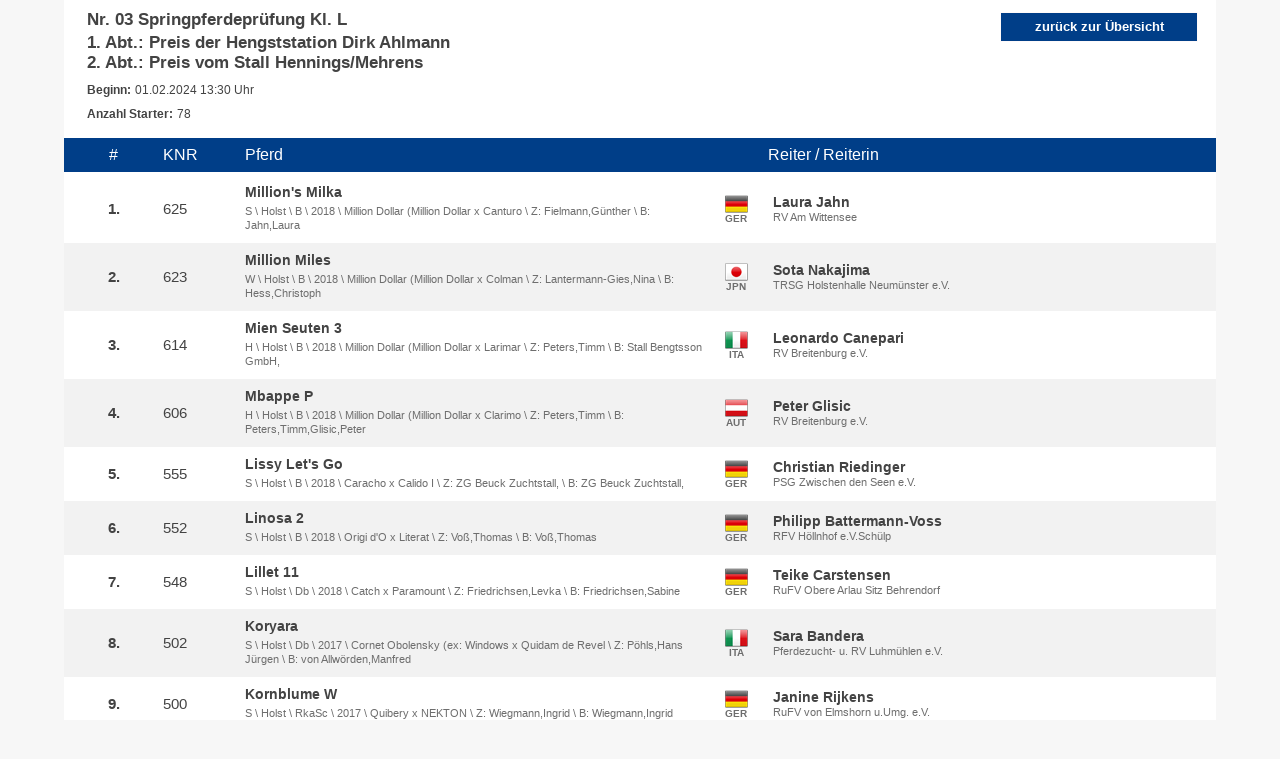

--- FILE ---
content_type: text/html
request_url: https://reitturniere-live.de/2024/negernboetel_1/c03_start.html
body_size: 7606
content:
<!DOCTYPE html PUBLIC "-//W3C//DTD XHTML 1.0 Strict//EN" "http://www.w3.org/TR/xhtml1/DTD/xhtml1-strict.dtd">
			<html xmlns="http://www.w3.org/1999/xhtml" xml:lang="en" lang="en">
				<head>
				<title>Starterliste Nr 03 -  NORDIC JUMPING events Part V</title>
				<meta http-equiv="content-type" content="text/html; charset=UTF-8" />
				<meta name="viewport" content="width=device-width, initial-scale=1">
				<meta charset="UTF-8" /> 
				<meta http-equiv="content-style-type" content="text/css" />
				<link rel="stylesheet" type="text/css" href="https://reitturniere-live.de/static/default_responsive.css?20230513_1547" />
				<link rel="stylesheet" type="text/css" href="https://reitturniere-live.de/static/nordic/nordic.css?v=20231026075501" />
				<link rel="stylesheet" type="text/css" media="print" href="https://reitturniere-live.de/static/print.css">
				<script language="javascript" src="https://reitturniere-live.de/static/jquery2.js"></script>
				<script language="javascript" src="https://reitturniere-live.de/static/js_results.js?20231104_0819"></script>
				
				<!--<script language="javascript" src="https://reitturniere-live.de/static/min/js_results_20170616_0149.js"></script>-->
				
				</head>
	<body class=" responsive">	
		<div id="content">
			<!--T-->
			<div id="content_ajax">
				<div class="result_right"><div class="back"><a class="btn" href="/2024/negernboetel_1/">zurück zur Übersicht </a></div></div><div class="class_head"><h1>Nr. 03 Springpferdeprüfung Kl. L</h1><h2>1. Abt.: Preis der Hengststation Dirk Ahlmann<br />
2. Abt.: Preis vom Stall Hennings/Mehrens</h2><div class="beginn"><span><strong>Beginn: </strong></span>01.02.2024 13:30 Uhr</div><div class="beginn"><span><strong>Anzahl Starter: </strong></span> 78</div></div><br /><table id="s_tb" class="list-page" cellspacing="0" cellpadding="0">
							<tr class="tr_head">
								<td class="snr">#</td>
								
								<td class="knr">KNR</td>
								<td class="horse">Pferd</td>
								<td class="nat"></td>
								<td class="rider">Reiter / Reiterin</td>
								
								
							</tr>
				<tr class="tr_content odd">
					<td class="snr">1.</td>
					
					<td class="knr">625</td>
					<td class="horse"><span class="first">Million's Milka</span><br /><span class="secound">S \ Holst \ B \ 2018 \ Million Dollar (Million Dollar x Canturo \ Z: Fielmann,Günther \ B: Jahn,Laura</span></td>
					<td class="nat"><span class="team_tip" title="Deutschland"><div class="flags flag_GER">&nbsp;</div><div class="flags_txt">GER</div></span></td>
					<td class="rider"><span class="first">Laura Jahn</span><br /><span class="secound">RV Am Wittensee</span></td>
					
					
				</tr>
				<tr class="tr_content even">
					<td class="snr">2.</td>
					
					<td class="knr">623</td>
					<td class="horse"><span class="first">Million Miles</span><br /><span class="secound">W \ Holst \ B \ 2018 \ Million Dollar (Million Dollar x Colman \ Z: Lantermann-Gies,Nina \ B: Hess,Christoph</span></td>
					<td class="nat"><span class="team_tip" title="Japan"><div class="flags flag_JPN">&nbsp;</div><div class="flags_txt">JPN</div></span></td>
					<td class="rider"><span class="first">Sota Nakajima</span><br /><span class="secound">TRSG Holstenhalle Neumünster e.V.</span></td>
					
					
				</tr>
				<tr class="tr_content odd">
					<td class="snr">3.</td>
					
					<td class="knr">614</td>
					<td class="horse"><span class="first">Mien Seuten 3</span><br /><span class="secound">H \ Holst \ B \ 2018 \ Million Dollar (Million Dollar x Larimar \ Z: Peters,Timm \ B: Stall Bengtsson GmbH,</span></td>
					<td class="nat"><span class="team_tip" title="Italien"><div class="flags flag_ITA">&nbsp;</div><div class="flags_txt">ITA</div></span></td>
					<td class="rider"><span class="first">Leonardo Canepari</span><br /><span class="secound">RV Breitenburg e.V.</span></td>
					
					
				</tr>
				<tr class="tr_content even">
					<td class="snr">4.</td>
					
					<td class="knr">606</td>
					<td class="horse"><span class="first">Mbappe P</span><br /><span class="secound">H \ Holst \ B \ 2018 \ Million Dollar (Million Dollar x Clarimo \ Z: Peters,Timm \ B: Peters,Timm,Glisic,Peter</span></td>
					<td class="nat"><span class="team_tip" title=""><div class="flags flag_AUT">&nbsp;</div><div class="flags_txt">AUT</div></span></td>
					<td class="rider"><span class="first">Peter Glisic</span><br /><span class="secound">RV Breitenburg e.V.</span></td>
					
					
				</tr>
				<tr class="tr_content odd">
					<td class="snr">5.</td>
					
					<td class="knr">555</td>
					<td class="horse"><span class="first">Lissy Let's Go</span><br /><span class="secound">S \ Holst \ B \ 2018 \ Caracho x Calido I \ Z: ZG Beuck Zuchtstall, \ B: ZG Beuck Zuchtstall,</span></td>
					<td class="nat"><span class="team_tip" title="Deutschland"><div class="flags flag_GER">&nbsp;</div><div class="flags_txt">GER</div></span></td>
					<td class="rider"><span class="first">Christian Riedinger</span><br /><span class="secound">PSG Zwischen den Seen e.V.</span></td>
					
					
				</tr>
				<tr class="tr_content even">
					<td class="snr">6.</td>
					
					<td class="knr">552</td>
					<td class="horse"><span class="first">Linosa 2</span><br /><span class="secound">S \ Holst \ B \ 2018 \ Origi d'O x Literat \ Z: Voß,Thomas \ B: Voß,Thomas</span></td>
					<td class="nat"><span class="team_tip" title="Deutschland"><div class="flags flag_GER">&nbsp;</div><div class="flags_txt">GER</div></span></td>
					<td class="rider"><span class="first">Philipp Battermann-Voss</span><br /><span class="secound">RFV Höllnhof e.V.Schülp</span></td>
					
					
				</tr>
				<tr class="tr_content odd">
					<td class="snr">7.</td>
					
					<td class="knr">548</td>
					<td class="horse"><span class="first">Lillet 11</span><br /><span class="secound">S \ Holst \ Db \ 2018 \ Catch x Paramount \ Z: Friedrichsen,Levka \ B: Friedrichsen,Sabine</span></td>
					<td class="nat"><span class="team_tip" title="Deutschland"><div class="flags flag_GER">&nbsp;</div><div class="flags_txt">GER</div></span></td>
					<td class="rider"><span class="first">Teike Carstensen</span><br /><span class="secound">RuFV Obere Arlau Sitz Behrendorf</span></td>
					
					
				</tr>
				<tr class="tr_content even">
					<td class="snr">8.</td>
					
					<td class="knr">502</td>
					<td class="horse"><span class="first">Koryara</span><br /><span class="secound">S \ Holst \ Db \ 2017 \ Cornet Obolensky (ex: Windows x Quidam de Revel \ Z: Pöhls,Hans Jürgen \ B: von Allwörden,Manfred</span></td>
					<td class="nat"><span class="team_tip" title="Italien"><div class="flags flag_ITA">&nbsp;</div><div class="flags_txt">ITA</div></span></td>
					<td class="rider"><span class="first">Sara Bandera</span><br /><span class="secound">Pferdezucht- u. RV Luhmühlen e.V.</span></td>
					
					
				</tr>
				<tr class="tr_content odd">
					<td class="snr">9.</td>
					
					<td class="knr">500</td>
					<td class="horse"><span class="first">Kornblume W</span><br /><span class="secound">S \ Holst \ RkaSc \ 2017 \ Quibery x NEKTON \ Z: Wiegmann,Ingrid \ B: Wiegmann,Ingrid</span></td>
					<td class="nat"><span class="team_tip" title="Deutschland"><div class="flags flag_GER">&nbsp;</div><div class="flags_txt">GER</div></span></td>
					<td class="rider"><span class="first">Janine Rijkens</span><br /><span class="secound">RuFV von Elmshorn u.Umg. e.V.</span></td>
					
					
				</tr>
				<tr class="tr_content even">
					<td class="snr">10.</td>
					
					<td class="knr">473</td>
					<td class="horse"><span class="first">Kan do</span><br /><span class="secound">S \ OS \ B \ 2018 \ Kannan x Quick Star \ Z: Hansen,Finn \ B: Petersen,Jürgen</span></td>
					<td class="nat"><span class="team_tip" title="Schweden"><div class="flags flag_SWE">&nbsp;</div><div class="flags_txt">SWE</div></span></td>
					<td class="rider"><span class="first">Malin Petersen</span><br /><span class="secound">RuFV Großenwiehe e.V.</span></td>
					
					
				</tr>
				<tr class="tr_content odd">
					<td class="snr">11.</td>
					
					<td class="knr">470</td>
					<td class="horse"><span class="first">Kalvary</span><br /><span class="secound">S \ Holst \ B \ 2017 \ Barcley x Carpaccio \ Z: Butenschön,Karsten \ B: Christian Hess Sporthorses GmbH,</span></td>
					<td class="nat"><span class="team_tip" title="Deutschland"><div class="flags flag_GER">&nbsp;</div><div class="flags_txt">GER</div></span></td>
					<td class="rider"><span class="first">Dirk Schrade</span><br /><span class="secound">TRSG Holstenhalle Neumünster e.V.</span></td>
					
					
				</tr>
				<tr class="tr_content even">
					<td class="snr">12.</td>
					
					<td class="knr">4</td>
					<td class="horse"><span class="first">Akazienhof's Chacoon Lady</span><br /><span class="secound">S \ OS \ F \ 2018 \ Chacoon Blue x Balou du Rouet \ Z: Kruse,Friedrich \ B: Kruse,Friedrich</span></td>
					<td class="nat"><span class="team_tip" title="Schweden"><div class="flags flag_SWE">&nbsp;</div><div class="flags_txt">SWE</div></span></td>
					<td class="rider"><span class="first">Jessica Erni</span><br /><span class="secound">RV Breitenburg e.V.</span></td>
					
					
				</tr>
				<tr class="tr_content odd">
					<td class="snr">13.</td>
					
					<td class="knr">354</td>
					<td class="horse"><span class="first">Euphoria 15</span><br /><span class="secound">S \ Hann \ B \ 2018 \ Eldorado van de Zeshoek x Contendro I \ Z: Brüning,Hannes \ B: Köhlbrandt, Hinerk u.Jörgen,</span></td>
					<td class="nat"><span class="team_tip" title="Polen"><div class="flags flag_POL">&nbsp;</div><div class="flags_txt">POL</div></span></td>
					<td class="rider"><span class="first">Cassandra Orschel</span><br /><span class="secound">RV Rehagen-Hamburg e.V.</span></td>
					
					
				</tr>
				<tr class="tr_content even">
					<td class="snr">14.</td>
					
					<td class="knr">331</td>
					<td class="horse"><span class="first">DSP Sonntagskind R</span><br /><span class="secound">S \ DSP \ Schwb \ 2018 \ Secret x Rubin-Royal \ Z: Gestüt Buckautal/Birgit u.Thomas Ra \ B: Gestüt Buckautal/Birgit u.Thomas Ra</span></td>
					<td class="nat"><span class="team_tip" title="Deutschland"><div class="flags flag_GER">&nbsp;</div><div class="flags_txt">GER</div></span></td>
					<td class="rider"><span class="first">Rebecca-Juana Gerken</span><br /><span class="secound">RuFV Husberg u.U.e.V.</span></td>
					
					
				</tr>
				<tr class="tr_content odd">
					<td class="snr">15.</td>
					
					<td class="knr">321</td>
					<td class="horse"><span class="first">Difilou PS</span><br /><span class="secound">W \ OS \ B \ 2018 \ Diaron x Filou de Muze \ Z: Gestüt Lewitz, \ B: Gestüt Lewitz,</span></td>
					<td class="nat"><span class="team_tip" title="Deutschland"><div class="flags flag_GER">&nbsp;</div><div class="flags_txt">GER</div></span></td>
					<td class="rider"><span class="first">Tim Markus</span><br /><span class="secound">TRSG Holstenhalle Neumünster e.V.</span></td>
					
					
				</tr>
				<tr class="tr_content even">
					<td class="snr">16.</td>
					
					<td class="knr">292</td>
					<td class="horse"><span class="first">Dalino 18</span><br /><span class="secound">H \ Westf \ B \ 2019 \ Dacantos x Lissacor \ Z: Henne,Alexander \ B: Ripke,Andreas</span></td>
					<td class="nat"><span class="team_tip" title="Deutschland"><div class="flags flag_GER">&nbsp;</div><div class="flags_txt">GER</div></span></td>
					<td class="rider"><span class="first">Andreas Ripke</span><br /><span class="secound">TRSG Holstenhalle Neumünster e.V.</span></td>
					
					
				</tr>
				<tr class="tr_content odd">
					<td class="snr">17.</td>
					
					<td class="knr">275</td>
					<td class="horse"><span class="first">Cristella 6</span><br /><span class="secound">S \ OS \ F \ 2018 \ Comme il faut x Argentinus \ Z: Schneider,Miriam \ B: Schneider,Miriam</span></td>
					<td class="nat"><span class="team_tip" title="Deutschland"><div class="flags flag_GER">&nbsp;</div><div class="flags_txt">GER</div></span></td>
					<td class="rider"><span class="first">Miriam Schneider</span><br /><span class="secound">RFV Kastanienhof e.V</span></td>
					
					
				</tr>
				<tr class="tr_content even">
					<td class="snr">18.</td>
					
					<td class="knr">462</td>
					<td class="horse"><span class="first">Julischka 60</span><br /><span class="secound">S \ Holst \ Db \ 2017 \ I'm Special de Muze x Cormint \ Z: Steuer,Lothar \ B: Steuer,Lothar</span></td>
					<td class="nat"><span class="team_tip" title="Deutschland"><div class="flags flag_GER">&nbsp;</div><div class="flags_txt">GER</div></span></td>
					<td class="rider"><span class="first">Inga Czwalina</span><br /><span class="secound">Fehmarnscher Ringreiterverein e.V.</span></td>
					
					
				</tr>
				<tr class="tr_content odd">
					<td class="snr">19.</td>
					
					<td class="knr">191</td>
					<td class="horse"><span class="first">Choice 26</span><br /><span class="secound">S \ Holst \ B \ 2018 \ Casall x Lux \ Z: Blohm,Peter \ B: Christian Hess Sporthorses GmbH,</span></td>
					<td class="nat"><span class="team_tip" title="Deutschland"><div class="flags flag_GER">&nbsp;</div><div class="flags_txt">GER</div></span></td>
					<td class="rider"><span class="first">Christian Hess</span><br /><span class="secound">TRSG Holstenhalle Neumünster e.V.</span></td>
					
					
				</tr>
				<tr class="tr_content even">
					<td class="snr">20.</td>
					
					<td class="knr">268</td>
					<td class="horse"><span class="first">Cosima 315</span><br /><span class="secound">S \ Holst \ B \ 2018 \ Cascadello I x Carrico \ Z: Böge,Peter \ B: Gestüt Fohlenhof,</span></td>
					<td class="nat"><span class="team_tip" title="Deutschland"><div class="flags flag_GER">&nbsp;</div><div class="flags_txt">GER</div></span></td>
					<td class="rider"><span class="first">Hannes Ahlmann</span><br /><span class="secound">RuFV Hanerau-Hademarschen u.Umg.eV</span></td>
					
					
				</tr>
				<tr class="tr_content odd">
					<td class="snr">21.</td>
					
					<td class="knr">171</td>
					<td class="horse"><span class="first">Chapeau 52</span><br /><span class="secound">W \ Holst \ B \ 2018 \ Casall x Quidam de Revel \ Z: Lass,Gunnar \ B: Nöhren,Wulf</span></td>
					<td class="nat"><span class="team_tip" title="Deutschland"><div class="flags flag_GER">&nbsp;</div><div class="flags_txt">GER</div></span></td>
					<td class="rider"><span class="first">Jonte Hansen</span><br /><span class="secound">RuFV Obere Arlau Sitz Behrendorf</span></td>
					
					
				</tr>
				<tr class="tr_content even">
					<td class="snr">22.</td>
					
					<td class="knr">138</td>
					<td class="horse"><span class="first">Castella 105</span><br /><span class="secound">S \ Westf \ Db \ 2019 \ Cornet Obolensky (ex: Windows x Heartbreaker \ Z: Zhashkiv Equestrian Sport School, \ B: Distel,Christoph</span></td>
					<td class="nat"><span class="team_tip" title="Portugal"><div class="flags flag_POR">&nbsp;</div><div class="flags_txt">POR</div></span></td>
					<td class="rider"><span class="first">Ricardo Alexandre Valadas Coelho</span><br /><span class="secound">RV Havighorst e.V.</span></td>
					
					
				</tr>
				<tr class="tr_content odd">
					<td class="snr">23.</td>
					
					<td class="knr">124</td>
					<td class="horse"><span class="first">Cash And Go 11</span><br /><span class="secound">S \ Holst \ B \ 2018 \ Cash and Carry x Acorado I \ Z: Bahlmann,Kay-Uwe \ B: de Boer-Schwarz,Paula</span></td>
					<td class="nat"><span class="team_tip" title="Deutschland"><div class="flags flag_GER">&nbsp;</div><div class="flags_txt">GER</div></span></td>
					<td class="rider"><span class="first">Paula de Boer-Schwarz</span><br /><span class="secound">Garstedt-Ochsenzoller RuFV e.V.</span></td>
					
					
				</tr>
				<tr class="tr_content even">
					<td class="snr">24.</td>
					
					<td class="knr">87</td>
					<td class="horse"><span class="first">Canvara</span><br /><span class="secound">S \ Holst \ B \ 2018 \ Canvaro x Spartacus \ Z: Hennings,Reimer Detlef \ B: Hennings,Reimer Detlef</span></td>
					<td class="nat"><span class="team_tip" title="Deutschland"><div class="flags flag_GER">&nbsp;</div><div class="flags_txt">GER</div></span></td>
					<td class="rider"><span class="first">Alessa Hennings</span><br /><span class="secound">RuFV Hanerau-Hademarschen u.Umg.eV</span></td>
					
					
				</tr>
				<tr class="tr_content odd">
					<td class="snr">25.</td>
					
					<td class="knr">360</td>
					<td class="horse"><span class="first">Famosa 36</span><br /><span class="secound">S \ Trak. \ Schi \ 2018 \ Lebenstraum x Sixtus \ Z: Lask,Siegfried \ B: Derlin,Nicole</span></td>
					<td class="nat"><span class="team_tip" title="Deutschland"><div class="flags flag_GER">&nbsp;</div><div class="flags_txt">GER</div></span></td>
					<td class="rider"><span class="first">Sascha Klemm</span><br /><span class="secound">Nordd.u.Flottbeker RV</span></td>
					
					
				</tr>
				<tr class="tr_content even">
					<td class="snr">26.</td>
					
					<td class="knr">769</td>
					<td class="horse"><span class="first">Vino de Angelo</span><br /><span class="secound">W \ Holst \ Db \ 2018 \ Vagabond de la Pomme x Casado \ Z: Sieger,Stefan \ B: Tuschke,Holger</span></td>
					<td class="nat"><span class="team_tip" title="Deutschland"><div class="flags flag_GER">&nbsp;</div><div class="flags_txt">GER</div></span></td>
					<td class="rider"><span class="first">Lena Tuschke</span><br /><span class="secound">RFV Wilhelminenhof Ladelund e.V.</span></td>
					
					
				</tr>
				<tr class="tr_content odd">
					<td class="snr">27.</td>
					
					<td class="knr">109</td>
					<td class="horse"><span class="first">Carsten AS</span><br /><span class="secound">W \ Holst \ F \ 2018 \ Cascadello I x Centurion \ Z: Schulz,Achim \ B: Schulz,Astrid</span></td>
					<td class="nat"><span class="team_tip" title="Deutschland"><div class="flags flag_GER">&nbsp;</div><div class="flags_txt">GER</div></span></td>
					<td class="rider"><span class="first">Andre Schulz</span><br /><span class="secound">RFV An der Talmühle-Havekost e.V.</span></td>
					
					
				</tr>
				<tr class="tr_content even">
					<td class="snr">28.</td>
					
					<td class="knr">688</td>
					<td class="horse"><span class="first">Quervo</span><br /><span class="secound">W \ Holst \ Db \ 2018 \ Quibery x Contender \ Z: Tetzlaff,Peter \ B: Tetzlaff,Peter</span></td>
					<td class="nat"><span class="team_tip" title="Schweiz (Confoederatio Helvetica)"><div class="flags flag_SUI">&nbsp;</div><div class="flags_txt">SUI</div></span></td>
					<td class="rider"><span class="first">Andreas Erni</span><br /><span class="secound">RV Breitenburg e.V.</span></td>
					
					
				</tr>
				<tr class="tr_content odd">
					<td class="snr">29.</td>
					
					<td class="knr">777</td>
					<td class="horse"><span class="first">Zanzano Blue b</span><br /><span class="secound">H \ Holst \ Schi \ 2018 \ Zirocco Blue (ex: Quamikase de x Quidam de Revel \ Z: North-Trade GmbH & Co.KG, \ B: b-Horses GmbH,</span></td>
					<td class="nat"><span class="team_tip" title="Deutschland"><div class="flags flag_GER">&nbsp;</div><div class="flags_txt">GER</div></span></td>
					<td class="rider"><span class="first">Michael Ziems</span><br /><span class="secound">RFV Kastanienhof e.V</span></td>
					
					
				</tr>
				<tr class="tr_content even">
					<td class="snr">30.</td>
					
					<td class="knr">412</td>
					<td class="horse"><span class="first">Hickstead's Victorious EA</span><br /><span class="secound">H \ OS \ Schi \ 2018 \ Hickstead White x Lissabon \ Z: Ahn-Ballies,Elisabeth Christina \ B: Ahn-Ballies,Elisabeth Christina</span></td>
					<td class="nat"><span class="team_tip" title="Deutschland"><div class="flags flag_GER">&nbsp;</div><div class="flags_txt">GER</div></span></td>
					<td class="rider"><span class="first">Nicola Schweiger</span><br /><span class="secound">Ostholst.RV Malente Eutin e.V.</span></td>
					
					
				</tr>
				<tr class="tr_content odd">
					<td class="snr">31.</td>
					
					<td class="knr">690</td>
					<td class="horse"><span class="first">Quick and Easy M</span><br /><span class="secound">S \ Holst \ Schi \ 2018 \ Quibery x Hermes D'Authieux AA \ Z: Meyer,Harald \ B: Meyer,Harald</span></td>
					<td class="nat"><span class="team_tip" title="Deutschland"><div class="flags flag_GER">&nbsp;</div><div class="flags_txt">GER</div></span></td>
					<td class="rider"><span class="first">Hendrik Meyer</span><br /><span class="secound">RV Esingen u.U.e.V. von 1925</span></td>
					
					
				</tr>
				<tr class="tr_content even">
					<td class="snr">32.</td>
					
					<td class="knr">501</td>
					<td class="horse"><span class="first">Kortina VA</span><br /><span class="secound">S \ Holst \ B \ 2017 \ Clarimo x Casall \ Z: von Allwörden,Manfred \ B: von Allwörden,Manfred</span></td>
					<td class="nat"><span class="team_tip" title="Italien"><div class="flags flag_ITA">&nbsp;</div><div class="flags_txt">ITA</div></span></td>
					<td class="rider"><span class="first">Sara Bandera</span><br /><span class="secound">Pferdezucht- u. RV Luhmühlen e.V.</span></td>
					
					
				</tr>
				<tr class="tr_content odd">
					<td class="snr">33.</td>
					
					<td class="knr">247</td>
					<td class="horse"><span class="first">Copino VA</span><br /><span class="secound">H \ Holst \ Schi \ 2018 \ Cooper I x Coriano 4 \ Z: von Allwörden,Manfred \ B: von Allwörden,Manfred</span></td>
					<td class="nat"><span class="team_tip" title="Irland"><div class="flags flag_IRL">&nbsp;</div><div class="flags_txt">IRL</div></span></td>
					<td class="rider"><span class="first">Diarmuid Howley</span><br /><span class="secound">TRSG Holstein e.V.</span></td>
					
					
				</tr>
				<tr class="tr_content even">
					<td class="snr">34.</td>
					
					<td class="knr">708</td>
					<td class="horse"><span class="first">Reffaello</span><br /><span class="secound">W \ BWP \ B \ 2017 \ Kadans v.d. Mispelaere x Glasgow van't Merelsnest \ Z: Spiessens K. Horses, \ B: Glöe,Catharina Friederike</span></td>
					<td class="nat"><span class="team_tip" title="Deutschland"><div class="flags flag_GER">&nbsp;</div><div class="flags_txt">GER</div></span></td>
					<td class="rider"><span class="first">Catharina Friederike Glöe</span><br /><span class="secound">RFV Gut Klein Nienhagen e.V.</span></td>
					
					
				</tr>
				<tr class="tr_content odd">
					<td class="snr">35.</td>
					
					<td class="knr">46</td>
					<td class="horse"><span class="first">Bradley Cooper 5</span><br /><span class="secound">W \ Holst \ B \ 2017 \ Balou du Rouet x Dutch Capitol \ Z: Möller,Conrad Carl \ B: Möller,Conrad Carl</span></td>
					<td class="nat"><span class="team_tip" title="Deutschland"><div class="flags flag_GER">&nbsp;</div><div class="flags_txt">GER</div></span></td>
					<td class="rider"><span class="first">Brian Benedix</span><br /><span class="secound">RuFV Rausdorf e.V.</span></td>
					
					
				</tr>
				<tr class="tr_content even">
					<td class="snr">36.</td>
					
					<td class="knr">78</td>
					<td class="horse"><span class="first">Cancon</span><br /><span class="secound">W \ Holst \ B \ 2018 \ Cannavaru x Contendro II \ Z: Rijkens,Tjeert \ B: Stall Tjeert Rijkens,</span></td>
					<td class="nat"><span class="team_tip" title="Deutschland"><div class="flags flag_GER">&nbsp;</div><div class="flags_txt">GER</div></span></td>
					<td class="rider"><span class="first">Anne Reimers</span><br /><span class="secound">RFV Wilhelminenhof Ladelund e.V.</span></td>
					
					
				</tr>
				<tr class="tr_content odd">
					<td class="snr">37.</td>
					
					<td class="knr">119</td>
					<td class="horse"><span class="first">Cascadeur W 4</span><br /><span class="secound">W \ Holst \ B \ 2018 \ Cascadello I x Levisto \ Z: Wiepert,Klaus-Peter \ B: Wiepert,Klaus-Peter</span></td>
					<td class="nat"><span class="team_tip" title="Deutschland"><div class="flags flag_GER">&nbsp;</div><div class="flags_txt">GER</div></span></td>
					<td class="rider"><span class="first">Torben Mölleken</span><br /><span class="secound">Northern German Eventing e.V.</span></td>
					
					
				</tr>
				<tr class="tr_content even">
					<td class="snr">38.</td>
					
					<td class="knr">817</td>
					<td class="horse"><span class="first">Casuarina 3</span><br /><span class="secound">S \ Holst \ SCHI \ 2018 \ Clarimo x Hermes D'Authieux AA \ Z: Lüneburg,Rasmus \ B: Lüneburg,Rasmus</span></td>
					<td class="nat"><span class="team_tip" title="Deutschland"><div class="flags flag_GER">&nbsp;</div><div class="flags_txt">GER</div></span></td>
					<td class="rider"><span class="first">John Walther</span><br /><span class="secound">RFV Uetersen u.U.von 1924 e.V.</span></td>
					
					
				</tr>
				<tr class="tr_content odd">
					<td class="snr">39.</td>
					
					<td class="knr">179</td>
					<td class="horse"><span class="first">Chayvie GB</span><br /><span class="secound">W \ DSP \ B \ 2017 \ Chancenreich x Landprinz \ Z: ZG Gantner u.Bausch, \ B: Balios Equestrian Club,</span></td>
					<td class="nat"><span class="team_tip" title="Deutschland"><div class="flags flag_GER">&nbsp;</div><div class="flags_txt">GER</div></span></td>
					<td class="rider"><span class="first">Lesley Wulff</span><br /><span class="secound">RV Floggensee</span></td>
					
					
				</tr>
				<tr class="tr_content even">
					<td class="snr">40.</td>
					
					<td class="knr">226</td>
					<td class="horse"><span class="first">Comme Toi</span><br /><span class="secound">H \ FWB \ R \ 2018 \ Comme Prévu x Nonstop \ Z:  \ B: Vanhanen,Carola</span></td>
					<td class="nat"><span class="team_tip" title="Finnland"><div class="flags flag_FIN">&nbsp;</div><div class="flags_txt">FIN</div></span></td>
					<td class="rider"><span class="first">Leona Kunnamo</span><br /><span class="secound">RuFV Neuengörs u. Umg. e.V.</span></td>
					
					
				</tr><tr class="tr_content start_break"><td colspan="2"></td><td colspan="99">ca. 05:00 Minuten Pause</td></tr>
				<tr class="tr_content odd">
					<td class="snr">41.</td>
					
					<td class="knr">231</td>
					<td class="horse"><span class="first">Conlantum U.P.</span><br /><span class="secound">W \ Holst \ B \ 2018 \ Conditus x Quantum \ Z: Harder,Jörg \ B: U.P. Sporthorses GmbH,</span></td>
					<td class="nat"><span class="team_tip" title="Schweiz (Confoederatio Helvetica)"><div class="flags flag_SUI">&nbsp;</div><div class="flags_txt">SUI</div></span></td>
					<td class="rider"><span class="first">Tess Baggenstos</span><br /><span class="secound">RFV Kastanienhof e.V</span></td>
					
					
				</tr>
				<tr class="tr_content even">
					<td class="snr">42.</td>
					
					<td class="knr">252</td>
					<td class="horse"><span class="first">Coralita</span><br /><span class="secound">S \ Westf \ B \ 2018 \ Cornet Obolensky (ex: Windows x Embassy I \ Z: Ficht,Andrea \ B: von Hacht,Manuela</span></td>
					<td class="nat"><span class="team_tip" title="Deutschland"><div class="flags flag_GER">&nbsp;</div><div class="flags_txt">GER</div></span></td>
					<td class="rider"><span class="first">Elisa Marlene von Hacht</span><br /><span class="secound">RFV Vierlanden e.V.</span></td>
					
					
				</tr>
				<tr class="tr_content odd">
					<td class="snr">43.</td>
					
					<td class="knr">282</td>
					<td class="horse"><span class="first">Cupa</span><br /><span class="secound">W \ Holst \ B \ 2018 \ Catch x Casalito \ Z: Pahl,Uwe \ B: Pahl,Uwe</span></td>
					<td class="nat"><span class="team_tip" title="Deutschland"><div class="flags flag_GER">&nbsp;</div><div class="flags_txt">GER</div></span></td>
					<td class="rider"><span class="first">Lena Glisic</span><br /><span class="secound">RV Breitenburg e.V.</span></td>
					
					
				</tr>
				<tr class="tr_content even">
					<td class="snr">44.</td>
					
					<td class="knr">295</td>
					<td class="horse"><span class="first">Dasmon VA</span><br /><span class="secound">W \ AESRpf \ B \ 2017 \ Desmond VA x Caretino \ Z: von Allwörden,Manfred \ B: Rabels,Mathilda</span></td>
					<td class="nat"><span class="team_tip" title="Deutschland"><div class="flags flag_GER">&nbsp;</div><div class="flags_txt">GER</div></span></td>
					<td class="rider"><span class="first">Mathilda Rabels</span><br /><span class="secound">RFV Schwarzenbek u.U.e.V.</span></td>
					
					
				</tr>
				<tr class="tr_content odd">
					<td class="snr">45.</td>
					
					<td class="knr">380</td>
					<td class="horse"><span class="first">Gainsbourgh P</span><br /><span class="secound">W \ Holst \ B \ 2018 \ Grand Slam VDL (NLD) x Limbus \ Z: Pampaloni,Dr. Corrado \ B: Pampaloni,Dr. Corrado</span></td>
					<td class="nat"><span class="team_tip" title="Deutschland"><div class="flags flag_GER">&nbsp;</div><div class="flags_txt">GER</div></span></td>
					<td class="rider"><span class="first">Daniel Heuer</span><br /><span class="secound">RV Hofgut Redentiner Mühle e. V.</span></td>
					
					
				</tr>
				<tr class="tr_content even">
					<td class="snr">46.</td>
					
					<td class="knr">506</td>
					<td class="horse"><span class="first">Kwietschfidel</span><br /><span class="secound">S \ Holst \ Db \ 2017 \ Quibery x Calido I \ Z: Stall Moorhof, \ B: Peckelhoff,Sinja</span></td>
					<td class="nat"><span class="team_tip" title="Deutschland"><div class="flags flag_GER">&nbsp;</div><div class="flags_txt">GER</div></span></td>
					<td class="rider"><span class="first">Marthe Scheel</span><br /><span class="secound">RuFV Hanerau-Hademarschen u.Umg.eV</span></td>
					
					
				</tr>
				<tr class="tr_content odd">
					<td class="snr">47.</td>
					
					<td class="knr">538</td>
					<td class="horse"><span class="first">Let's Fly 19</span><br /><span class="secound">S \ Holst \ Schi \ 2018 \ Come and Fly x Contender \ Z: Blohm,Hermann \ B: Blohm,Hermann</span></td>
					<td class="nat"><span class="team_tip" title="Deutschland"><div class="flags flag_GER">&nbsp;</div><div class="flags_txt">GER</div></span></td>
					<td class="rider"><span class="first">Henrike Blohm</span><br /><span class="secound">RV Breitenburg e.V.</span></td>
					
					
				</tr>
				<tr class="tr_content even">
					<td class="snr">48.</td>
					
					<td class="knr">547</td>
					<td class="horse"><span class="first">Lila 22</span><br /><span class="secound">S \ Holst \ Schi \ 2018 \ Cornet Obolensky (ex: Windows x Casall \ Z: Hennings,Reimer Detlef \ B: Stall W-H Hamann,</span></td>
					<td class="nat"><span class="team_tip" title="Deutschland"><div class="flags flag_GER">&nbsp;</div><div class="flags_txt">GER</div></span></td>
					<td class="rider"><span class="first">Linn Hamann</span><br /><span class="secound">RV Ahrensburg-Ahrensfelde</span></td>
					
					
				</tr>
				<tr class="tr_content odd">
					<td class="snr">49.</td>
					
					<td class="knr">560</td>
					<td class="horse"><span class="first">Lizia</span><br /><span class="secound">S \ Holst \ Db \ 2018 \ Charleston x Alant \ Z: Ahlmann,Dirk \ B: Ahlmann,Dirk</span></td>
					<td class="nat"><span class="team_tip" title="Deutschland"><div class="flags flag_GER">&nbsp;</div><div class="flags_txt">GER</div></span></td>
					<td class="rider"><span class="first">Dirk Ahlmann</span><br /><span class="secound">RuFV Hanerau-Hademarschen u.Umg.eV</span></td>
					
					
				</tr>
				<tr class="tr_content even">
					<td class="snr">50.</td>
					
					<td class="knr">605</td>
					<td class="horse"><span class="first">Max V 3</span><br /><span class="secound">W \ KWPN \ Db \ 2017 \ Vannan x Andiamo Z \ Z: Verberne,P. \ B: EPS Sporthorses GmbH,</span></td>
					<td class="nat"><span class="team_tip" title="Norwegen"><div class="flags flag_NOR">&nbsp;</div><div class="flags_txt">NOR</div></span></td>
					<td class="rider"><span class="first">Erik Preben Strand</span><br /><span class="secound">TRSG Holstein e.V.</span></td>
					
					
				</tr>
				<tr class="tr_content odd">
					<td class="snr">51.</td>
					
					<td class="knr">655</td>
					<td class="horse"><span class="first">Nelia 4</span><br /><span class="secound">S \ Westf \ Db \ 2018 \ Nubalou W.Z. x Calido I \ Z: Doose,Andreas \ B: Doose,Katharina</span></td>
					<td class="nat"><span class="team_tip" title="Deutschland"><div class="flags flag_GER">&nbsp;</div><div class="flags_txt">GER</div></span></td>
					<td class="rider"><span class="first">Carina Lisa Wacks</span><br /><span class="secound">PSFV Süseler Baum e.V.</span></td>
					
					
				</tr>
				<tr class="tr_content even">
					<td class="snr">52.</td>
					
					<td class="knr">702</td>
					<td class="horse"><span class="first">Quirana M</span><br /><span class="secound">S \ Holst \ Schi \ 2017 \ Quiwi Dream x Carano \ Z: Mohr,Bernd \ B: Gründel,Evelyn</span></td>
					<td class="nat"><span class="team_tip" title="Deutschland"><div class="flags flag_GER">&nbsp;</div><div class="flags_txt">GER</div></span></td>
					<td class="rider"><span class="first">Frank Wagner</span><br /><span class="secound">PSV Friedrichshulde e.V.</span></td>
					
					
				</tr>
				<tr class="tr_content odd">
					<td class="snr">53.</td>
					
					<td class="knr">51</td>
					<td class="horse"><span class="first">C'est mon etoile</span><br /><span class="secound">S \ Holst \ Schi \ 2017 \ Charleston x Cassito \ Z: Haalck,Reimer \ B: Jahn,Laura</span></td>
					<td class="nat"><span class="team_tip" title="Deutschland"><div class="flags flag_GER">&nbsp;</div><div class="flags_txt">GER</div></span></td>
					<td class="rider"><span class="first">Laura Jahn</span><br /><span class="secound">RV Am Wittensee</span></td>
					
					
				</tr>
				<tr class="tr_content even">
					<td class="snr">54.</td>
					
					<td class="knr">311</td>
					<td class="horse"><span class="first">Dia Quicka W</span><br /><span class="secound">S \ Holst \ B \ 2018 \ Diamant de Semilly x Quick Star \ Z: Wiepert,Klaus-Peter \ B: Wiepert,Klaus-Peter</span></td>
					<td class="nat"><span class="team_tip" title="Japan"><div class="flags flag_JPN">&nbsp;</div><div class="flags_txt">JPN</div></span></td>
					<td class="rider"><span class="first">Sota Nakajima</span><br /><span class="secound">TRSG Holstenhalle Neumünster e.V.</span></td>
					
					
				</tr>
				<tr class="tr_content odd">
					<td class="snr">55.</td>
					
					<td class="knr">224</td>
					<td class="horse"><span class="first">Come On Plus</span><br /><span class="secound">H \ OS \ B \ 2018 \ Comfort x Canvas Plus \ Z: Andersen,Erik M. \ B: Koncept Plus AB,</span></td>
					<td class="nat"><span class="team_tip" title="Italien"><div class="flags flag_ITA">&nbsp;</div><div class="flags_txt">ITA</div></span></td>
					<td class="rider"><span class="first">Leonardo Canepari</span><br /><span class="secound">RV Breitenburg e.V.</span></td>
					
					
				</tr>
				<tr class="tr_content even">
					<td class="snr">56.</td>
					
					<td class="knr">597</td>
					<td class="horse"><span class="first">Mané P</span><br /><span class="secound">W \ Holst \ B \ 2018 \ Million Dollar (Million Dollar x Uriko (Clooney NLD) \ Z: Peters,Timm \ B: Peters,Timm</span></td>
					<td class="nat"><span class="team_tip" title=""><div class="flags flag_AUT">&nbsp;</div><div class="flags_txt">AUT</div></span></td>
					<td class="rider"><span class="first">Peter Glisic</span><br /><span class="secound">RV Breitenburg e.V.</span></td>
					
					
				</tr>
				<tr class="tr_content odd">
					<td class="snr">57.</td>
					
					<td class="knr">646</td>
					<td class="horse"><span class="first">My Million</span><br /><span class="secound">W \ Holst \ B \ 2018 \ Million Dollar (Million Dollar x Landos \ Z: ZG Beuck Zuchtstall, \ B: ZG Beuck Zuchtstall,</span></td>
					<td class="nat"><span class="team_tip" title="Deutschland"><div class="flags flag_GER">&nbsp;</div><div class="flags_txt">GER</div></span></td>
					<td class="rider"><span class="first">Christian Riedinger</span><br /><span class="secound">PSG Zwischen den Seen e.V.</span></td>
					
					
				</tr>
				<tr class="tr_content even">
					<td class="snr">58.</td>
					
					<td class="knr">103</td>
					<td class="horse"><span class="first">Carlton Ritz</span><br /><span class="secound">W \ Holst \ B \ 2018 \ Cascadello I x Numero Uno \ Z: Johannsen,Stephan \ B: Johannsen,Stephan</span></td>
					<td class="nat"><span class="team_tip" title="Deutschland"><div class="flags flag_GER">&nbsp;</div><div class="flags_txt">GER</div></span></td>
					<td class="rider"><span class="first">Teike Carstensen</span><br /><span class="secound">RuFV Obere Arlau Sitz Behrendorf</span></td>
					
					
				</tr>
				<tr class="tr_content odd">
					<td class="snr">59.</td>
					
					<td class="knr">528</td>
					<td class="horse"><span class="first">Lavinia 256</span><br /><span class="secound">S \ Holst \ B \ 2018 \ Cascadello I x Ramirado \ Z: Franzenburg-Much,Sonja \ B: Stall Tjeert Rijkens,</span></td>
					<td class="nat"><span class="team_tip" title="Deutschland"><div class="flags flag_GER">&nbsp;</div><div class="flags_txt">GER</div></span></td>
					<td class="rider"><span class="first">Janine Rijkens</span><br /><span class="secound">RuFV von Elmshorn u.Umg. e.V.</span></td>
					
					
				</tr>
				<tr class="tr_content even">
					<td class="snr">60.</td>
					
					<td class="knr">21</td>
					<td class="horse"><span class="first">Balido 10</span><br /><span class="secound">W \ Hann \ B \ 2018 \ Balou du Rouet x Calido I \ Z: Ohlhoff,Jürgen-Heinrich \ B: Ulonska,Herbert</span></td>
					<td class="nat"><span class="team_tip" title="Schweden"><div class="flags flag_SWE">&nbsp;</div><div class="flags_txt">SWE</div></span></td>
					<td class="rider"><span class="first">Malin Petersen</span><br /><span class="secound">RuFV Großenwiehe e.V.</span></td>
					
					
				</tr>
				<tr class="tr_content odd">
					<td class="snr">61.</td>
					
					<td class="knr">237</td>
					<td class="horse"><span class="first">Constanzehof's Stitch</span><br /><span class="secound">W \ Holst \ Db \ 2018 \ Stakkato Gold x Casall \ Z: Jahr,Isabel \ B: Jahr,Isabel</span></td>
					<td class="nat"><span class="team_tip" title="Deutschland"><div class="flags flag_GER">&nbsp;</div><div class="flags_txt">GER</div></span></td>
					<td class="rider"><span class="first">Dirk Schrade</span><br /><span class="secound">TRSG Holstenhalle Neumünster e.V.</span></td>
					
					
				</tr>
				<tr class="tr_content even">
					<td class="snr">62.</td>
					
					<td class="knr">463</td>
					<td class="horse"><span class="first">K - Juna</span><br /><span class="secound">S \ Holst \ B \ 2017 \ Clearway x Catoo \ Z: Ohlsen,Gerhard \ B: Ohlsen,Gerd</span></td>
					<td class="nat"><span class="team_tip" title="Finnland"><div class="flags flag_FIN">&nbsp;</div><div class="flags_txt">FIN</div></span></td>
					<td class="rider"><span class="first">Niclas Aromaa</span><br /><span class="secound">RuFV Neuengörs u. Umg. e.V.</span></td>
					
					
				</tr>
				<tr class="tr_content odd">
					<td class="snr">63.</td>
					
					<td class="knr">621</td>
					<td class="horse"><span class="first">Millieno B</span><br /><span class="secound">W \ Holst \ Db \ 2017 \ Million Dollar (Million Dollar x Lasino \ Z: Brinkop,Hans \ B: Brinkop,Hans</span></td>
					<td class="nat"><span class="team_tip" title="Deutschland"><div class="flags flag_GER">&nbsp;</div><div class="flags_txt">GER</div></span></td>
					<td class="rider"><span class="first">Antonia-Selina Brinkop</span><br /><span class="secound">TRSG Holstenhalle Neumünster e.V.</span></td>
					
					
				</tr>
				<tr class="tr_content even">
					<td class="snr">64.</td>
					
					<td class="knr">120</td>
					<td class="horse"><span class="first">Cascalido 6</span><br /><span class="secound">W \ Holst \ B \ 2018 \ Cascadello I x Carry \ Z: Ahlmann,Cay \ B: Ahlmann,Cay</span></td>
					<td class="nat"><span class="team_tip" title="Polen"><div class="flags flag_POL">&nbsp;</div><div class="flags_txt">POL</div></span></td>
					<td class="rider"><span class="first">Cassandra Orschel</span><br /><span class="secound">RV Rehagen-Hamburg e.V.</span></td>
					
					
				</tr>
				<tr class="tr_content odd">
					<td class="snr">65.</td>
					
					<td class="knr">711</td>
					<td class="horse"><span class="first">Samba 207</span><br /><span class="secound">S \ Trak. \ Schi \ 2017 \ Solar x Windfall \ Z: Zimmermann,Christof \ B: Zimmermann,Christof</span></td>
					<td class="nat"><span class="team_tip" title="Deutschland"><div class="flags flag_GER">&nbsp;</div><div class="flags_txt">GER</div></span></td>
					<td class="rider"><span class="first">Rebecca-Juana Gerken</span><br /><span class="secound">RuFV Husberg u.U.e.V.</span></td>
					
					
				</tr>
				<tr class="tr_content even">
					<td class="snr">66.</td>
					
					<td class="knr">315</td>
					<td class="horse"><span class="first">Diaccoubeto PS</span><br /><span class="secound">W \ OS \ Schi \ 2018 \ Diaron x Chacco-Blue \ Z: Gestüt Lewitz, \ B: Gestüt Lewitz,</span></td>
					<td class="nat"><span class="team_tip" title="Deutschland"><div class="flags flag_GER">&nbsp;</div><div class="flags_txt">GER</div></span></td>
					<td class="rider"><span class="first">Tim Markus</span><br /><span class="secound">TRSG Holstenhalle Neumünster e.V.</span></td>
					
					
				</tr>
				<tr class="tr_content odd">
					<td class="snr">67.</td>
					
					<td class="knr">340</td>
					<td class="horse"><span class="first">Eckard JH</span><br /><span class="secound">H \ Holst \ B \ 2018 \ Emerald van het Ruytershof x Clearway \ Z: Hansen,Jan \ B: Hansen,Jan</span></td>
					<td class="nat"><span class="team_tip" title="Deutschland"><div class="flags flag_GER">&nbsp;</div><div class="flags_txt">GER</div></span></td>
					<td class="rider"><span class="first">Andreas Ripke</span><br /><span class="secound">TRSG Holstenhalle Neumünster e.V.</span></td>
					
					
				</tr>
				<tr class="tr_content even">
					<td class="snr">68.</td>
					
					<td class="knr">33</td>
					<td class="horse"><span class="first">Be My Best 9</span><br /><span class="secound">S \ Holst \ B \ 2018 \ Big Star x Cormint \ Z: Steuer,Lothar \ B: Steuer,Lothar</span></td>
					<td class="nat"><span class="team_tip" title="Deutschland"><div class="flags flag_GER">&nbsp;</div><div class="flags_txt">GER</div></span></td>
					<td class="rider"><span class="first">Inga Czwalina</span><br /><span class="secound">Fehmarnscher Ringreiterverein e.V.</span></td>
					
					
				</tr>
				<tr class="tr_content odd">
					<td class="snr">69.</td>
					
					<td class="knr">355</td>
					<td class="horse"><span class="first">Everest CR</span><br /><span class="secound">W \ Dt.Pf \ BSchi \ 2018 \ El Clarimo x Cascadello I \ Z: Clausen,Georg \ B: ZG Familie Clausen,</span></td>
					<td class="nat"><span class="team_tip" title="Deutschland"><div class="flags flag_GER">&nbsp;</div><div class="flags_txt">GER</div></span></td>
					<td class="rider"><span class="first">Christian Hess</span><br /><span class="secound">TRSG Holstenhalle Neumünster e.V.</span></td>
					
					
				</tr>
				<tr class="tr_content even">
					<td class="snr">70.</td>
					
					<td class="knr">741</td>
					<td class="horse"><span class="first">Tinder 5</span><br /><span class="secound">S \ Z.Rpf \ B \ 2018 \ Thunder van de Zuuthoeve x Emerald van het Ruytershof \ Z: van Kessel,Hans \ B: BG Ahlmann u. van Kessel,</span></td>
					<td class="nat"><span class="team_tip" title="Deutschland"><div class="flags flag_GER">&nbsp;</div><div class="flags_txt">GER</div></span></td>
					<td class="rider"><span class="first">Hannes Ahlmann</span><br /><span class="secound">RuFV Hanerau-Hademarschen u.Umg.eV</span></td>
					
					
				</tr>
				<tr class="tr_content odd">
					<td class="snr">71.</td>
					
					<td class="knr">566</td>
					<td class="horse"><span class="first">Lotteria von der Söhr</span><br /><span class="secound">S \ Holst \ B \ 2018 \ Harley VDL x Nabab de Reve \ Z: Zanetti,Franca \ B: Hof Söhr GbR,</span></td>
					<td class="nat"><span class="team_tip" title="Deutschland"><div class="flags flag_GER">&nbsp;</div><div class="flags_txt">GER</div></span></td>
					<td class="rider"><span class="first">Jonte Hansen</span><br /><span class="secound">RuFV Obere Arlau Sitz Behrendorf</span></td>
					
					
				</tr>
				<tr class="tr_content even">
					<td class="snr">72.</td>
					
					<td class="knr">821</td>
					<td class="horse"><span class="first">Cornet's Oreo S</span><br /><span class="secound">W \ Holst \ SCHI \ 2018 \ Cornet Obolensky (ex: Windows x Contender \ Z: Hans J. u.Tim Sievers, \ B: Sievers,Dr. Tim</span></td>
					<td class="nat"><span class="team_tip" title="Deutschland"><div class="flags flag_GER">&nbsp;</div><div class="flags_txt">GER</div></span></td>
					<td class="rider"><span class="first">Paula de Boer-Schwarz</span><br /><span class="secound">Garstedt-Ochsenzoller RuFV e.V.</span></td>
					
					
				</tr>
				<tr class="tr_content odd">
					<td class="snr">73.</td>
					
					<td class="knr">86</td>
					<td class="horse"><span class="first">Cantaro H</span><br /><span class="secound">H \ Holst \ Schi \ 2018 \ Canvaro x Casall \ Z: Hennings,Wiebke \ B: Hennings,Reimer Detlef</span></td>
					<td class="nat"><span class="team_tip" title="Deutschland"><div class="flags flag_GER">&nbsp;</div><div class="flags_txt">GER</div></span></td>
					<td class="rider"><span class="first">Alessa Hennings</span><br /><span class="secound">RuFV Hanerau-Hademarschen u.Umg.eV</span></td>
					
					
				</tr>
				<tr class="tr_content even">
					<td class="snr">74.</td>
					
					<td class="knr">810</td>
					<td class="horse"><span class="first">Askaban 29</span><br /><span class="secound">W \ Holst \ B \ 2018 \ Acodetto I x Caretino \ Z: Andresen,Dr. Hansjörg \ B: Andresen,Dr. Hansjörg</span></td>
					<td class="nat"><span class="team_tip" title="Deutschland"><div class="flags flag_GER">&nbsp;</div><div class="flags_txt">GER</div></span></td>
					<td class="rider"><span class="first">Sascha Klemm</span><br /><span class="secound">Nordd.u.Flottbeker RV</span></td>
					
					
				</tr>
				<tr class="tr_content odd">
					<td class="snr">75.</td>
					
					<td class="knr">626</td>
					<td class="horse"><span class="first">Millions Delight</span><br /><span class="secound">S \ Holst \ B \ 2018 \ Million Dollar (Million Dollar x Cachas \ Z: Rehder,Peter \ B: Cordsen-Tuschke,Rita</span></td>
					<td class="nat"><span class="team_tip" title="Deutschland"><div class="flags flag_GER">&nbsp;</div><div class="flags_txt">GER</div></span></td>
					<td class="rider"><span class="first">Lena Tuschke</span><br /><span class="secound">RFV Wilhelminenhof Ladelund e.V.</span></td>
					
					
				</tr>
				<tr class="tr_content even">
					<td class="snr">76.</td>
					
					<td class="knr">5</td>
					<td class="horse"><span class="first">Akazienhofs Chacobat</span><br /><span class="secound">W \ OS \ Schi \ 2017 \ Chacoon Blue x Balou du Rouet \ Z: Kruse,Friedrich \ B: Kruse,Friedrich</span></td>
					<td class="nat"><span class="team_tip" title="Schweden"><div class="flags flag_SWE">&nbsp;</div><div class="flags_txt">SWE</div></span></td>
					<td class="rider"><span class="first">Jessica Erni</span><br /><span class="secound">RV Breitenburg e.V.</span></td>
					
					
				</tr>
				<tr class="tr_content odd">
					<td class="snr">77.</td>
					
					<td class="knr">425</td>
					<td class="horse"><span class="first">I'm Lumia</span><br /><span class="secound">S \ Holst \ F \ 2018 \ I'm Special de Muze x Cascadello I \ Z: Fielmann,Günther \ B: b-Horses GmbH,</span></td>
					<td class="nat"><span class="team_tip" title="Deutschland"><div class="flags flag_GER">&nbsp;</div><div class="flags_txt">GER</div></span></td>
					<td class="rider"><span class="first">Michael Ziems</span><br /><span class="secound">RFV Kastanienhof e.V</span></td>
					
					
				</tr>
				<tr class="tr_content even">
					<td class="snr">78.</td>
					
					<td class="knr">739</td>
					<td class="horse"><span class="first">The Millionaire 3</span><br /><span class="secound">H \ Holst \ B \ 2018 \ Million Dollar (Million Dollar x Contendro I \ Z: Bertow,Dirk \ B: Brückner,Almut</span></td>
					<td class="nat"><span class="team_tip" title="Deutschland"><div class="flags flag_GER">&nbsp;</div><div class="flags_txt">GER</div></span></td>
					<td class="rider"><span class="first">Georg Friedrich Rixen</span><br /><span class="secound">RSG Groß Buchwald</span></td>
					
					
				</tr></table><br /><br /><div class="back"><a class="btn" href="/2024/negernboetel_1/">zurück zur Übersicht </a></div><table class="geld_p"><tr><td class="d">Geldpreis</td><td class="r">200,00 EUR</td></tr></table><table class="judge"><tr><td class="d">Richter</td><td class="r">Christian Schacht<br />Ove Asmussen<br /><br /><br /><br /></td></tr></table><div class="foot_img"><img src="https://reitturniere-live.de/2024/negernboetel_1/foot_class_img_fusszeile-rl.jpeg" alt="" title="" width="100%" /></div>
			</div>
			<!--T-->
			<div id="foot">	
					<table>
							<tr>
								<td class="logo">
									<a href="https://reitturniere-live.de/"><img src="https://reitturniere-live.de/static/reitturniere_live.png" title="reitturniereLive.de" alt="reitturniereLive.de" width="230px" height="68px" /></a>
								</td>
								<td class="txt">Dieses Turnier wird verwaltet von <a href="http://www.nordicjumping-events.com/" target="_blank">Nordic Jumping Events</a>. Für die Richtigkeit der auf <a href="https://reitturniere-live.de/">reitturniere-Live.de</a> veröffentlichten Ergebnisse sind allein die einstellenden Turnierveranstalter bzw. die von ihnen beauftragten Turnierorganisations-Unternehmen verantwortlich.</td>
							</tr>
						</table>
			</div>
		</div>
		<!-- 02.02.2024 14:04:41 -->
		
			<!-- Piwik -->
			<script type="text/javascript">
			var pkBaseURL = (("https:" == document.location.protocol) ? "https://ms-statistic.de/" : "http://ms-statistic.de/");
			document.write(unescape("%3Cscript src='" + pkBaseURL + "piwik.js' type='text/javascript'%3E%3C/script%3E"));
			</script><script type="text/javascript">
			try {
			var piwikTracker = Piwik.getTracker(pkBaseURL + "piwik.php", 15);
			piwikTracker.trackPageView();
			piwikTracker.enableLinkTracking();
			} catch( err ) {}
			</script><noscript><p><img src="https://ms-statistic.de/piwik.php?idsite=15" style="border:0" alt="" /></p></noscript>
			<!-- End Piwik Tracking Code -->
			<div id="overlay" class="invisible"></div>
			<div id="overlay_content" class="invisible"></div>
			
	</body>
</html>

--- FILE ---
content_type: text/css
request_url: https://reitturniere-live.de/static/default_responsive.css?20230513_1547
body_size: 13009
content:
* {
	margin: 0;
	padding: 0;
	font-family: 'Open Sans', sans-serif;
}

a {
	outline: 0
}

body {
	height: 100%;
	font-size: 12px;
	-webkit-text-size-adjust: none
}

.onlyMobile{
	display: none;
}
.mobile_details{
	width: 81% !important;
	margin-left: 19%;
	padding-top: 0px !important;
	text-align: left !important;
}
table.list-page tr.tr_content .mobile_details{
	width: 86% !important;
	margin-left: 14%;
}
.mobile_details .mob_wn_e{
    width: 18%;
    text-align: center;
    border: 1px solid #ccc;
    border-radius: 7px;
    padding: 1%;
	display: inline-block;
	line-height: 14px;
}

#content {
    margin: 0 auto;
    width: 1400px;
    min-height: 400px;
    height: auto !important;
    height: 400px;
    padding: 10px 0;
    background-color: white;
    box-shadow: none;
}

table#c_tb {
    width: 100%;
}

img {
	border: 0
}

h1 {
	margin-left: 23px;
	font-size: 20px;
}

h2 {
	margin-top: 10px;
	margin-left: 23px;
	color: #4A433D
}

.h1_hsr {
	font-size: 17px
}

.h2_hsr {
	font-size: 19px
}

.invisible {
	display: none
}

div.lng {
	float: right;
	margin: 0 23px 0 0;
	padding: 0 0 10px 20px;
	background-position: 0px 2px;
	background-repeat: no-repeat
}

div.lng a {
	text-decoration: none;
	font-size: 11px
}

div.lng_de {
	background-image: url('de.png')
}

div.lng_en {
	background-image: url('en.png')
}

div.lng_fr {
	background-image: url('fr.png')
}

div.head_img,
div.class_head_img,
div.foot_img {
	width: 100%;
	text-align: center;
	padding: 10px 0
}

div.head_class_img {
	text-align: center
}

div.class_head_img_left {
	margin: 0 10px 10px;
	text-align: left;
	float: left
}

div.class_head,
div.class_head_inner_left {
	display: table-cell;
	vertical-align: middle
}

div.result_right {
	float: right;
	text-align: right
}

div.back {
	margin-top: 2px;
	margin-right: 18px;
	margin-left: 5px;
	float: right
}

div.back a {
    text-decoration: none;
    color: #ffffff;
    width: 140px;
    font-weight: 600;
}

div.back a:hover {
    color: #fff !important;
    background: #444;
}

div.print {
	float: left;
	margin-right: 1px;
	margin-top: 2px
}

#overlay_content div.print {
	float: none;
	margin-left: 24px
}

div.print a {
	padding-bottom: 0px;
	width: 20px
}

div.print a img {
	height: 15px
}

div.youtube {
	margin: 2px 18px 5px 0;
	margin-right: 18px
}

.yt-video-thumb img {
	border: 0 none
}

.yt-video-thumb {
	position: relative;
	display: inline-block;
	overflow: hidden;
	height: 146px
}

.play_overlay {
	background-image: url('play.png');
	bottom: 0;
	height: 146px;
	left: 0;
	position: absolute;
	width: 260px
}

.yt-img-big {
	top: -100px;
	right: -100px;
	bottom: -100px;
	left: -100px;
	position: absolute;
	text-align: center
}

.yt-img-pos {
	top: 0;
	left: 0;
	height: 100%;
	position: absolute;
	width: 100%
}

.yt-video-thumb .yt-img-big img,
.yt-video-thumb .yt-img-big .yt-height {
	display: inline-block;
	vertical-align: middle;
	color: white
}

.yt-video-thumb .yt-height {
	height: 100%
}

.yt-video-thumb,
.yt-video-thumb img {
	width: 260px
}

#player {
	margin-top: 5px
}

iframe#player {
	border: 0
}

span.zusatz {
	font-size: 10px
}

div.beginn {
	margin-top: 10px;
	margin-left: 23px
}

div.beginn span {
    width: unset;
    float: left;
    margin-right: 4px;
}

span.first {
	font-weight: bold
}

table.c_tb {
	width: 950px
}

tr.day td {
	width: 805px;
	font-size: 16px;
	padding-left: 145px;
	position: relative;
}

tr.day_after {
	height: 15px
}

tr.area td {
	width: 927px;
	font-size: 14px;
	padding: 10px 0 3px 23px;
	text-transform: uppercase
}

tr.prfg td.time {
    width: 50px;
    padding-left: 15px;
    padding-right: 15px;
    text-align: center;
    vertical-align: middle;
    font-size: 15px;
}

tr.prfg td.txt strong {
    font-size: 14px;
}

tr.prfg td.pnr {
    width: 50px;
    padding-right: 15px;
    text-align: center;
    vertical-align: middle;
    font-size: 14px;
}

tr.prfg td.txt {
    font-size: 13px;
}

tr.prfg td.s,
tr.prfg td.r {
	width: 90px
}

tr.prfg td.p {
	width: 80px
}

tr.prfg td.r {
	padding-right: 15px
}

tr.prfg:hover {
	background-color: #ededed
}
a.btn {
    width: 64px;
    -moz-border-bottom-colors: none;
    -moz-border-left-colors: none;
    -moz-border-right-colors: none;
    -moz-border-top-colors: none;
    background-color: #2da659;
    background-repeat: no-repeat;
    border-color: snow;
    border-image: none;
    border-radius: 0;
    border-style: solid;
    border-width: 1px;
    box-shadow: none;
    color: #ffffff;
    cursor: pointer;
    display: inline-block;
    font-size: 13px;
    line-height: normal;
    padding: 6px 28px 7px;
    text-shadow: none;
    transition: all 0.1s linear 0s;
    text-decoration: none;
    text-align: center;
}
a.btn.erg {
    background: #373735;
    margin-left: 5px;
}
a.btn.parcours {
    background: #6C6E70;
}
a.btn:hover {
    background: #2da659;
    color: #fff;
}

a.parcours {
	width: 54px
}

a.btn.live {
	background-color: #EA4F44;
	color: white;
	font-weight: bold
}

.day_sel_outter,
.cat_sel_outter {
	text-align: center
}

.day_sel,
.cat_sel_outter {
	margin-bottom: 35px
}

a.day {
	margin: 5px 10px;
	width: 270px
}

#foot {
	padding-top: 10px
}

#foot a {
	color: #009BCB
}

#foot table tr td.logo {
	padding-left: 23px
}

#foot table tr td.txt {
	padding-left: 15px
}

.ret {
	font-size: 11px
}

table#s_tb {
    width: 100%;
}

#s_tb .tr_head {
	font-size: 14px
}

#s_tb tr.start_break td,
.list-page tr.start_break td {
	font-weight: bold;
	font-size: 13px
}

/*#s_tb tr td.snr {
	width: 30px;
	padding-left: 15px;
	padding-right: 15px;
	text-align: center;
	font-size: 14px
}*/

#s_tb tr td.sz {
	width: 50px;
	padding-left: 5px;
	padding-right: 5px;
	text-align: center;
	font-size: 14px
}

/*#s_tb tr td.knr {
	width: 30px;
	padding-right: 15px;
	text-align: right;
	font-size: 14px
} sg_startno */

/*#s_tb tr td.horse {
	width: 500px;
	padding-right: 15px
}*/

#s_tb tr td.sz_horse {
	width: 440px
}

#s_tb tr td.rider {
	width: 250px;
	padding-right: 15px
}

.list-page tr.man_space td,
#s_tb tr.man_space td {
	height: 30px
}

#s_tb tr.man_space_start_1 td,
#s_tb tr.man_space_start_2 td {
	height: 10px
}

.list-page tr.man_txt td,
#s_tb tr.man_txt td,
.list-page tr.man_re td,
#s_tb tr.man_re td {
	font-size: 14px;
	padding: 6px 0 6px 23px
}

tr.man_txt td.man_snr {
	border-radius: 10px 0 0 0
}

.list-page tr.man_txt td.man_snr {
	padding-left: 15px;
	padding-right: 15px;
	text-align: center
}

tr.man_txt td.man_bez,
.list-page tr.man_txt td.man_bez,
#s_tb tr.man_txt td.man_bez {
	border-radius: 0 10px 0 0;
	padding-left: 44px
}

.list-page tr.man_re td.m_gesamt_space,
#s_tb tr.man_re td.m_gesamt_space {
	border-radius: 0 0 0 10px
}

.list-page tr.man_re td.m_gesamt,
#s_tb tr.man_re td.m_gesamt {
	border-radius: 0 0 10px 0;
	padding-left: 0;
	padding-right: 8px
}

.list-page tr td.streich {
	text-decoration: line-through
}

.list-page tr td.m_gesamt {
	padding-top: 5px;
	font-weight: bold;
	text-align: center
}

.now_last {
	min-height: 205px;
	height: auto !important;
	height: 205px
}

.div_tab_now {
	min-height: 86px;
	height: auto !important;
	height: 86px
}

.div_tab_last {
    min-height: 116px;
    height: auto !important;
    height: 116px;
}

table.list-page {
	width: 100%;
}

.list-page .tr_head,
table.notenbogen tr.tr_head {
	font-size: 16px
}

.list-page tr.tr_head td {
    font-size: 16px !important;
}

.list-page .tr_head2 {
	font-size: 12px
}

.list-page tr.money_g td {
    padding-top: 13px;
    text-align: center;
    font-size: 16px;
    font-weight: 600;
}

.list-page tr.space td {
	height: 30px
}

.list-page tr.space td {
    font-size: 16px;
    padding: 14px 0 7px 34px;
    width: 927px;
}

.list-page tr td.money {
    font-size: 14px;
}

.list-page tr td.fehler {
    font-size: 14px;
}

.list-page tr td.time {
    font-size: 14px;
}

.list-page tr.h_last td {
	color: #ffba00;
	border-bottom: 2px solid #ffba00;
	margin-bottom: 5px
}

.list-page tr.space_last {
	height: 30px
}

.list-page tr.last {
	background-color: #f5e7c2
}

.list-page tr td.snr {
    width: 30px;
    padding-left: 15px;
    padding-right: 15px;
    text-align: center;
    font-size: 15px;
}

.list-page tr td.knr {
    width: 30px;
    padding-right: 15px;
    text-align: left;
    font-size: 15px;
}

.list-page tr td.horse {
	padding-right: 15px
}

#s_tb tr td.rider {
	width: 250px;
	padding-right: 15px
}

.list-page tr td.rider {
	width: 200px
}

.list-page tr td.nat {
	padding-right: 10px;
	width: 28px
}

.list-page tr td.wn,
.list-page tr td.wn_e,
.list-page tr td.time,
.list-page tr td.time_ph,
.list-page tr td.fehler,
.list-page tr td.fehler_ph,
.list-page tr td.points,
.list-page tr td.umlauf,
.list-page tr td.stechen,
.list-page tr td.note_ph,
.list-page tr td.nc {
	width: 60px;
	text-align: center;
	padding-right: 8px
}

.list-page tr td.wnb {
	font-weight: bold
}

.list-page tr td.stechen,
.list-page tr td.wn_e {
	width: 50px
}

.list-page tr td.lb {
	width: 50px;
	text-align: center
}

.list-page tr td.lbh {
	text-align: left
}

.list-page tr td.lbp {
	font-weight: bold;
	padding-right: 15px
}

.list-page tr td.wn_b {
	width: 78px
}

.list-page tr td.nc {
	width: 65px
}

.list-page tr td.fehler,
.list-page tr td.umlauf {
	width: 40px
}

.list-page tr td.time,
.list-page tr td.time_ph {
	width: 50px
}

.list-page tr td.money {
	width: 100px;
	text-align: right;
	padding-right: 10px
}

.list-page tr.tr_head td.time {
	text-align: center
}

table.judge,
table.geld_p {
	margin-left: 23px;
	padding-bottom: 13px
}

table.geld_p {
	padding-bottom: 0px
}

table.judge tr td.d, table.geld_p tr td.d {
    font-weight: bold;
    vertical-align: top;
    width: 95px;
    font-size: 14px;
}

table.geld_p tr td.r, table.judge tr td.r {
    font-size: 14px;
}

#overlay {
	background-color: #000000;
	bottom: 0;
	left: 0;
	opacity: 0.8;
	position: absolute;
	right: 0;
	top: 0;
	z-index: 5000;
	position: fixed
}

#overlay_content {
	background-color: white;
	left: 50%;
	margin: 20px 0;
	margin-left: -400px;
	padding: 10px;
	position: absolute;
	width: 800px;
	z-index: 9000
}

div#close {
	float: right
}

div#close a {
	color: #CDCDCD;
	text-decoration: none
}

table.notenbogen tr.space {
	height: 15px
}

table.notenbogen tr td.no {
	font-weight: bold;
	font-size: 14px;
	vertical-align: top;
	text-align: center;
	width: 50px
}

table.notenbogen tr td.place {
	vertical-align: top;
	text-align: center;
	width: 80px
}

table.notenbogen tr td.lesson {
	padding-right: 10px
}

table.notenbogen tr td.normal {
	width: 439px
}

table.notenbogen tr td.lesson.small {
	width: 490px
}

table.notenbogen tr td.lesson.small2 {
	width: 520px
}

table.notenbogen tr td.mark,
table.notenbogen tr td.coefficient {
	vertical-align: top;
	text-align: center;
	width: 30px
}

table.notenbogen tr td.diff {
	vertical-align: top;
	text-align: center;
	width: 50px
}

table.notenbogen tr.tr_head td {
	vertical-align: middle
}

body.notenbogen div.print,
body.notenbogen div#foot,
body.notenbogen div#close {
	display: none
}

body.notenbogen #content {
	width: 809px
}

.logo_hsr {
	float: left;
	margin: 0 0 0 20px
}

.by_rt_de {
	margin-left: 527px;
	width: 400px
}

.rt_de_txt {
	padding-top: 6px
}

.rt_de_txt,
.rt_de_logo {
	vertical-align: top;
	display: table-cell
}

.iframe {
	background-image: none;
	background-color: #F7F7F7;
}

body.iframeSmall,
.iframeSmall .iframeSmall #content {
	font-size: 11px !important
}

.iframe #content,
.iframe tr.day td,
.iframe tr.prfg td.time,
.iframe tr.prfg td.pnr,
.iframe tr.prfg td.txt,
.iframe tr.prfg td.p {
	width: auto;
	box-shadow: none
}

.iframe #c_tb {
	width: 100%
}

.iframe tr.prfg td.time,
.iframe tr.prfg td.pnr,
.iframe tr.prfg td.txt {
	padding: 3px
}

.iframeSmall tr.prfg td.time,
.iframeSmall tr.prfg td.pnr,
.iframeSmall tr.prfg td.txt {
	font-size: 11px !important
}

.iframeSmall #c_tb tr.prfg td.txt {
	font-size: 11px !important
}

.iframeSmall tr.prfg td.p,
.iframeSmall tr.prfg td.s {
	padding-top: 3px;
	padding-bottom: 3px
}

.iframeSmall tr.prfg td.p {
	padding-right: 3px;
	width: 56px
}

.iframeSmall tr.prfg td.s {
	text-align: right;
	width: 66px
}

.iframeSmall tr.prfg td.s a.start {
	margin-bottom: 2px
}

.iframeBig tr.prfg td.r,
.iframeBig tr.prfg td.s {
	width: 80px
}

.iframeBig tr.prfg td.r {
	padding-right: 5px
}

.iframe a.btn {
	padding: 3px 3px 4px
}

.iframeSmall a.btn {
	padding: 0px 0px 2px;
	font-size: 11px
}

.iframeSmall tr.area td {
	font-size: 13px;
	padding: 7px 0 1px 23px
}

.iframe .by_rt_de {
	margin: 65px 3px 0;
	width: auto
}

.iframe .logo_hsr {
	margin: 0 3px;
	background-color: #665953;
	width: 100%
}

.iframe .lng {
	display: none
}

tr.rtTr td.live {
	text-align: left;
	font-weight: bold;
	color: #C02828;
	padding-left: 15px;
	padding-right: 15px;
	font-size: 16px
}

.list-page tr.rtTr td.rt_dat {
	font-size: 28px;
	padding-left: 10px;
	padding-right: 10px;
	width: 75px
}

.list-page tr.rtTr td.rt_dat_s {
	font-size: 16px;
	padding-left: 5px;
	padding-right: 5px;
	width: 70px
}

.list-page tr.rtDone {
	background-color: #9fc98d
}

span.preliminary {
	font-size: 10px
}

div.fr_outter {
	margin: 10px 0
}

div.fr_inner {
	height: 63px;
	overflow-x: hidden;
	overflow-y: auto;
	padding: 0;
	width: 100%
}

table.frt tr.tr_head2 {
	top: 0px;
	background-color: white
}

table.frt tr td.s,
table.frtc tr td.s {
	width: 35px;
	text-align: right;
	padding-right: 5px
}

table.frt tr td.time,
table.frtc tr td.time {
	width: 32px;
	text-align: left
}

table.frt,
table.frtc {
	table-layout: fixed;
	overflow: hidden;
	white-space: nowrap;
	width: 100%
}

table.frtc tr td {
	border-collapse: collapse;
	border: 1px solid #CDCDCD;
	padding: 2px 0
}

table.frt tr td.rider_horse,
table.frtc tr td.rider_horse {
	width: 120px;
	text-align: left;
	padding-left: 7px;
	text-overflow: clip;
	overflow: hidden;
	white-space: nowrap
}

table.frtc tr td.fence {
	text-align: center
}

table.frtc tr td.fence.ok {
	background-color: #CCFFCE
}

table.frtc tr td.fence.f1rt {
	background-color: #F1F100
}

table.frtc tr td.fence.f2rt {
	background-color: #FEC142
}

table.frtc tr td.fence.e {
	background-color: #C02828;
	color: white
}

table.frtc tr td.time.nok {
	background-color: #FEFFCE
}

table.frtc tr td.time.ok {
	background-color: #46ff4d
}

table.frt tr td {
	padding: 3px 0;
	text-align: center;
	background-color: #665953;
	color: white;
	font-weight: bold;
	border: 1px solid #CDCDCD
}

table.frt tr td.time {
	text-align: center
}

#cockpit,
#cockpit_1 {
	background-color: #0d2d6a;
	width: 100%;
	font-size: 15px;
	color: #fff
}

#cockpit .infos {
	font-size: 10px
}

#cockpit .land,
#cockpit .knr,
#cockpit .empty {
	width: 15%;
	text-align: right;
	padding-right: 10px
}

#cockpit .name .first {
	font-size: 16px;
	font-weight: bold;
	position: absolute;
	top: 3px
}

#cockpit .name .secound {
	margin-top: -7px;
	position: absolute
}

#cockpit .name .secound,
#cockpit .flags_txt {
	font-size: 11px
}

#cockpit .flags_txt {
	clear: right
}

#cockpit .flags {
	float: right
}

#cockpit .infos,
#cockpit .name .secound,
#cockpit .flags_txt {
	color: #C0C0C0
}

#cockpit .infos2 a.btn {
	font-size: 11px;
	padding: 2px 0 2px;
	margin: 2px 0
}

.list-page tr td.dm_wp1,
.list-page tr.tr_content td.dm_1_2,
.list-page tr.tr_head td.dm_1_2,
.list-page tr td.dm_wp2,
.list-page tr.tr_content td.dm_2_2,
.list-page tr.tr_head td.dm_2_2,
.list-page tr.tr_head td.dm_gesamt,
.list-page tr.tr_content td.dm_sum {
	padding-right: 25px
}

.list-page tr.tr_content td span.dm_secound {
	font-size: 10px;
	color: #6E6E6E
}

.list-page tr.tr_content td.dm_sum {
	font-size: 14px;
	font-weight: bold
}

.team_tip {
	cursor: pointer
}

.flags {
	background-color: transparent;
	background-image: url("flaggen_24x24.png");
	background-repeat: no-repeat;
	margin: auto;
	width: 0px
}

.flag_FEI {
	background-image: url("http://reitturniere-live.de/static/Flagge_FEI_24x24.png");
	width: 24px;
	height: 24px
}

.list-page tr td.nat div.flags_txt {
	font-size: 10px;
	font-weight: bold;
	margin: auto;
	padding-left: 0;
	padding-right: 1px;
	padding-top: 0px;
	text-align: center;
	width: 23px
}

#s_tb tr td.nat div.flags_txt {
	font-size: 10px;
	font-weight: bold;
	margin: auto;
	padding-left: 0;
	padding-right: 1px;
	padding-top: 0px;
	text-align: center;
	width: 23px
}

.flag_AND {
	background-position: -1px -2px;
	height: 19px;
	width: 24px
}

.flag_UAE {
	background-position: -26px -2px;
	height: 19px;
	width: 24px
}

.flag_AFG {
	background-position: -51px -2px;
	height: 19px;
	width: 24px
}

.flag_ANT {
	background-position: -76px -2px;
	height: 19px;
	width: 24px
}

.flag_ALB {
	background-position: -126px -2px;
	height: 19px;
	width: 24px
}

.flag_ARM {
	background-position: -151px -2px;
	height: 19px;
	width: 24px
}

.flag_AHO {
	background-position: -176px -2px;
	height: 19px;
	width: 24px
}

.flag_ANG {
	background-position: -201px -2px;
	height: 19px;
	width: 24px
}

.flag_ARG {
	background-position: -251px -2px;
	height: 19px;
	width: 24px
}

.flag_ASA {
	background-position: -276px -2px;
	height: 19px;
	width: 24px
}

.flag_AUT {
	background-position: -301px -2px;
	height: 19px;
	width: 24px
}

.flag_AUS {
	background-position: -326px -2px;
	height: 19px;
	width: 24px
}

.flag_ARU {
	background-position: -351px -2px;
	height: 19px;
	width: 24px
}

.flag_ARU {
	background-position: -376px -2px;
	height: 19px;
	width: 24px
}

.flag_AZE {
	background-position: -1px -27px;
	height: 19px;
	width: 24px
}

.flag_BIH {
	background-position: -26px -27px;
	height: 19px;
	width: 24px
}

.flag_BAR {
	background-position: -51px -27px;
	height: 19px;
	width: 24px
}

.flag_BAN {
	background-position: -76px -27px;
	height: 19px;
	width: 24px
}

.flag_BEL {
	background-position: -101px -27px;
	height: 19px;
	width: 24px
}

.flag_BUR {
	background-position: -126px -27px;
	height: 19px;
	width: 24px
}

.flag_BUL {
	background-position: -151px -27px;
	height: 19px;
	width: 24px
}

.flag_BRN {
	background-position: -176px -27px;
	height: 19px;
	width: 24px
}

.flag_BDI {
	background-position: -201px -27px;
	height: 19px;
	width: 24px
}

.flag_BEN {
	background-position: -226px -27px;
	height: 19px;
	width: 24px
}

.flag_BER {
	background-position: -276px -27px;
	height: 19px;
	width: 24px
}

.flag_BRU {
	background-position: -301px -27px;
	height: 19px;
	width: 24px
}

.flag_BOL {
	background-position: -326px -27px;
	height: 19px;
	width: 24px
}

.flag_BRA {
	background-position: -351px -27px;
	height: 19px;
	width: 24px
}

.flag_BAH {
	background-position: -376px -27px;
	height: 19px;
	width: 24px
}

.flag_BHU {
	background-position: -1px -52px;
	height: 19px;
	width: 24px
}

.flag_BOT {
	background-position: -51px -52px;
	height: 19px;
	width: 24px
}

.flag_BLR {
	background-position: -76px -52px;
	height: 19px;
	width: 24px
}

.flag_BIZ {
	background-position: -101px -52px;
	height: 19px;
	width: 24px
}

.flag_CAN {
	background-position: -126px -52px;
	height: 19px;
	width: 24px
}

.flag_COD {
	background-position: -176px -52px;
	height: 19px;
	width: 24px
}

.flag_CAF {
	background-position: -201px -52px;
	height: 19px;
	width: 24px
}

.flag_CGO {
	background-position: -226px -52px;
	height: 19px;
	width: 24px
}

.flag_SUI {
	background-position: -251px -52px;
	height: 19px;
	width: 24px
}

.flag_CIV {
	background-position: -276px -52px;
	height: 19px;
	width: 24px
}

.flag_COK {
	background-position: -301px -52px;
	height: 19px;
	width: 24px
}

.flag_CHI {
	background-position: -326px -52px;
	height: 19px;
	width: 24px
}

.flag_CMR {
	background-position: -351px -52px;
	height: 19px;
	width: 24px
}

.flag_CHN {
	background-position: -376px -52px;
	height: 19px;
	width: 24px
}

.flag_COL {
	background-position: -1px -77px;
	height: 19px;
	width: 24px
}

.flag_CRC {
	background-position: -26px -77px;
	height: 19px;
	width: 24px
}

.flag_CUB {
	background-position: -51px -77px;
	height: 19px;
	width: 24px
}

.flag_CPV {
	background-position: -76px -77px;
	height: 19px;
	width: 24px
}

.flag_CYP {
	background-position: -151px -77px;
	height: 19px;
	width: 24px
}

.flag_CZE {
	background-position: -176px -77px;
	height: 19px;
	width: 24px
}

.flag_GER {
	background-position: -201px -77px;
	height: 19px;
	width: 24px
}

.flag_DJI {
	background-position: -226px -77px;
	height: 19px;
	width: 24px
}

.flag_DEN {
	background-position: -251px -77px;
	height: 19px;
	width: 24px
}

.flag_DMA {
	background-position: -276px -77px;
	height: 19px;
	width: 24px
}

.flag_DOM {
	background-position: -301px -77px;
	height: 19px;
	width: 24px
}

.flag_ALG {
	background-position: -326px -77px;
	height: 19px;
	width: 24px
}

.flag_ECU {
	background-position: -351px -77px;
	height: 19px;
	width: 24px
}

.flag_EST {
	background-position: -376px -77px;
	height: 19px;
	width: 24px
}

.flag_EGY {
	background-position: -1px -102px;
	height: 19px;
	width: 24px
}

.flag_ERI {
	background-position: -51px -102px;
	height: 19px;
	width: 24px
}

.flag_ESP {
	background-position: -76px -102px;
	height: 19px;
	width: 24px
}

.flag_ETH {
	background-position: -101px -102px;
	height: 19px;
	width: 24px
}

.flag_FIN {
	background-position: -126px -102px;
	height: 19px;
	width: 24px
}

.flag_FIJ {
	background-position: -151px -102px;
	height: 19px;
	width: 24px
}

.flag_FSM {
	background-position: -201px -102px;
	height: 19px;
	width: 24px
}

.flag_FRO {
	background-position: -226px -102px;
	height: 19px;
	width: 24px
}

.flag_FRA {
	background-position: -251px -102px;
	height: 19px;
	width: 24px
}

.flag_GAB {
	background-position: -276px -102px;
	height: 19px;
	width: 24px
}

.flag_GBR {
	background-position: -301px -102px;
	height: 19px;
	width: 24px
}

.flag_GRN {
	background-position: -326px -102px;
	height: 19px;
	width: 24px
}

.flag_GEO {
	background-position: -351px -102px;
	height: 19px;
	width: 24px
}

.flag_GHA {
	background-position: -26px -127px;
	height: 19px;
	width: 24px
}

.flag_GAM {
	background-position: -101px -127px;
	height: 19px;
	width: 24px
}

.flag_GUI {
	background-position: -126px -127px;
	height: 19px;
	width: 24px
}

.flag_GEQ {
	background-position: -176px -127px;
	height: 19px;
	width: 24px
}

.flag_GRE {
	background-position: -201px -127px;
	height: 19px;
	width: 24px
}

.flag_GUA {
	background-position: -251px -127px;
	height: 19px;
	width: 24px
}

.flag_GUM {
	background-position: -276px -127px;
	height: 19px;
	width: 24px
}

.flag_GBS {
	background-position: -301px -127px;
	height: 19px;
	width: 24px
}

.flag_GUY {
	background-position: -326px -127px;
	height: 19px;
	width: 24px
}

.flag_HKG {
	background-position: -351px -127px;
	height: 19px;
	width: 24px
}

.flag_HON {
	background-position: -1px -152px;
	height: 19px;
	width: 24px
}

.flag_CRO {
	background-position: -26px -152px;
	height: 19px;
	width: 24px
}

.flag_HAI {
	background-position: -51px -152px;
	height: 19px;
	width: 24px
}

.flag_HUN {
	background-position: -76px -152px;
	height: 19px;
	width: 24px
}

.flag_INA {
	background-position: -101px -152px;
	height: 19px;
	width: 24px
}

.flag_IRL {
	background-position: -126px -152px;
	height: 19px;
	width: 24px
}

.flag_ISR {
	background-position: -151px -152px;
	height: 19px;
	width: 24px
}

.flag_IND {
	background-position: -201px -152px;
	height: 19px;
	width: 24px
}

.flag_IRQ {
	background-position: -251px -152px;
	height: 19px;
	width: 24px
}

.flag_IRI {
	background-position: -276px -152px;
	height: 19px;
	width: 24px
}

.flag_ISL {
	background-position: -301px -152px;
	height: 19px;
	width: 24px
}

.flag_ITA {
	background-position: -326px -152px;
	height: 19px;
	width: 24px
}

.flag_JAM {
	background-position: -376px -152px;
	height: 19px;
	width: 24px
}

.flag_JOR {
	background-position: -1px -177px;
	height: 19px;
	width: 24px
}

.flag_JPN {
	background-position: -26px -177px;
	height: 19px;
	width: 24px
}

.flag_KEN {
	background-position: -51px -177px;
	height: 19px;
	width: 24px
}

.flag_KGZ {
	background-position: -76px -177px;
	height: 19px;
	width: 24px
}

.flag_CAM {
	background-position: -101px -177px;
	height: 19px;
	width: 24px
}

.flag_KIR {
	background-position: -126px -177px;
	height: 19px;
	width: 24px
}

.flag_COM {
	background-position: -151px -177px;
	height: 19px;
	width: 24px
}

.flag_SKN {
	background-position: -176px -177px;
	height: 19px;
	width: 24px
}

.flag_PRK {
	background-position: -201px -177px;
	height: 19px;
	width: 24px
}

.flag_KOR {
	background-position: -226px -177px;
	height: 19px;
	width: 24px
}

.flag_KUW {
	background-position: -251px -177px;
	height: 19px;
	width: 24px
}

.flag_CAY {
	background-position: -276px -177px;
	height: 19px;
	width: 24px
}

.flag_KAZ {
	background-position: -301px -177px;
	height: 19px;
	width: 24px
}

.flag_LAO {
	background-position: -326px -177px;
	height: 19px;
	width: 24px
}

.flag_LIB {
	background-position: -351px -177px;
	height: 19px;
	width: 24px
}

.flag_LCA {
	background-position: -376px -177px;
	height: 19px;
	width: 24px
}

.flag_LIE {
	background-position: -1px -202px;
	height: 19px;
	width: 24px
}

.flag_SRI {
	background-position: -26px -202px;
	height: 19px;
	width: 24px
}

.flag_LBR {
	background-position: -51px -202px;
	height: 19px;
	width: 24px
}

.flag_LES {
	background-position: -76px -202px;
	height: 19px;
	width: 24px
}

.flag_LTU {
	background-position: -101px -202px;
	height: 19px;
	width: 24px
}

.flag_LUX {
	background-position: -126px -202px;
	height: 19px;
	width: 24px
}

.flag_LAT {
	background-position: -151px -202px;
	height: 19px;
	width: 24px
}

.flag_LBA {
	background-position: -176px -202px;
	height: 19px;
	width: 24px
}

.flag_MAR {
	background-position: -201px -202px;
	height: 19px;
	width: 24px
}

.flag_MON {
	background-position: -226px -202px;
	height: 19px;
	width: 24px
}

.flag_MDA {
	background-position: -251px -202px;
	height: 19px;
	width: 24px
}

.flag_MNE {
	background-position: -276px -202px;
	height: 19px;
	width: 24px
}

.flag_MAD {
	background-position: -326px -202px;
	height: 19px;
	width: 24px
}

.flag_MHL {
	background-position: -351px -202px;
	height: 19px;
	width: 24px
}

.flag_MKD {
	background-position: -376px -202px;
	height: 19px;
	width: 24px
}

.flag_MLI {
	background-position: -1px -227px;
	height: 19px;
	width: 24px
}

.flag_MYA {
	background-position: -26px -227px;
	height: 19px;
	width: 24px
}

.flag_MGL {
	background-position: -51px -227px;
	height: 19px;
	width: 24px
}

.flag_MTN {
	background-position: -151px -227px;
	height: 19px;
	width: 24px
}

.flag_MLT {
	background-position: -201px -227px;
	height: 19px;
	width: 24px
}

.flag_MRI {
	background-position: -226px -227px;
	height: 19px;
	width: 24px
}

.flag_MDV {
	background-position: -251px -227px;
	height: 19px;
	width: 24px
}

.flag_MAW {
	background-position: -276px -227px;
	height: 19px;
	width: 24px
}

.flag_MEX {
	background-position: -301px -227px;
	height: 19px;
	width: 24px
}

.flag_MAS {
	background-position: -326px -227px;
	height: 19px;
	width: 24px
}

.flag_MOZ {
	background-position: -351px -227px;
	height: 19px;
	width: 24px
}

.flag_NAM {
	background-position: -376px -227px;
	height: 19px;
	width: 24px
}

.flag_NIG {
	background-position: -26px -252px;
	height: 19px;
	width: 24px
}

.flag_NGR {
	background-position: -76px -252px;
	height: 19px;
	width: 24px
}

.flag_NCA {
	background-position: -101px -252px;
	height: 19px;
	width: 24px
}

.flag_NED {
	background-position: -126px -252px;
	height: 19px;
	width: 24px
}

.flag_NOR {
	background-position: -151px -252px;
	height: 19px;
	width: 24px
}

.flag_NEP {
	background-position: -176px -252px;
	height: 19px;
	width: 24px
}

.flag_NRU {
	background-position: -201px -252px;
	height: 19px;
	width: 24px
}

.flag_NZL {
	background-position: -251px -252px;
	height: 19px;
	width: 24px
}

.flag_OMA {
	background-position: -276px -252px;
	height: 19px;
	width: 24px
}

.flag_PAN {
	background-position: -301px -252px;
	height: 19px;
	width: 24px
}

.flag_PER {
	background-position: -326px -252px;
	height: 19px;
	width: 24px
}

.flag_PNG {
	background-position: -376px -252px;
	height: 19px;
	width: 24px
}

.flag_PHI {
	background-position: -1px -277px;
	height: 19px;
	width: 24px
}

.flag_PAK {
	background-position: -26px -277px;
	height: 19px;
	width: 24px
}

.flag_POL {
	background-position: -51px -277px;
	height: 19px;
	width: 24px
}

.flag_PUR {
	background-position: -126px -277px;
	height: 19px;
	width: 24px
}

.flag_PLE {
	background-position: -151px -277px;
	height: 19px;
	width: 24px
}

.flag_POR {
	background-position: -176px -277px;
	height: 19px;
	width: 24px
}

.flag_PLW {
	background-position: -201px -277px;
	height: 19px;
	width: 24px
}

.flag_PAR {
	background-position: -226px -277px;
	height: 19px;
	width: 24px
}

.flag_QAT {
	background-position: -251px -277px;
	height: 19px;
	width: 24px
}

.flag_ROU {
	background-position: -326px -277px;
	height: 19px;
	width: 24px
}

.flag_SRB {
	background-position: -351px -277px;
	height: 19px;
	width: 24px
}

.flag_RUS {
	background-position: -376px -277px;
	height: 19px;
	width: 24px
}

.flag_RWA {
	background-position: -1px -302px;
	height: 19px;
	width: 24px
}

.flag_KSA {
	background-position: -26px -302px;
	height: 19px;
	width: 24px
}

.flag_SOL {
	background-position: -51px -302px;
	height: 19px;
	width: 24px
}

.flag_SEY {
	background-position: -76px -302px;
	height: 19px;
	width: 24px
}

.flag_SUD {
	background-position: -101px -302px;
	height: 19px;
	width: 24px
}

.flag_SWE {
	background-position: -126px -302px;
	height: 19px;
	width: 24px
}

.flag_SIN {
	background-position: -151px -302px;
	height: 19px;
	width: 24px
}

.flag_SLO {
	background-position: -201px -302px;
	height: 19px;
	width: 24px
}

.flag_SVK {
	background-position: -251px -302px;
	height: 19px;
	width: 24px
}

.flag_SLE {
	background-position: -276px -302px;
	height: 19px;
	width: 24px
}

.flag_SMR {
	background-position: -301px -302px;
	height: 19px;
	width: 24px
}

.flag_SEN {
	background-position: -326px -302px;
	height: 19px;
	width: 24px
}

.flag_SOM {
	background-position: -351px -302px;
	height: 19px;
	width: 24px
}

.flag_SUR {
	background-position: -376px -302px;
	height: 19px;
	width: 24px
}

.flag_STP {
	background-position: -26px -327px;
	height: 19px;
	width: 24px
}

.flag_ESA {
	background-position: -51px -327px;
	height: 19px;
	width: 24px
}

.flag_SYR {
	background-position: -101px -327px;
	height: 19px;
	width: 24px
}

.flag_SWZ {
	background-position: -126px -327px;
	height: 19px;
	width: 24px
}

.flag_CHA {
	background-position: -176px -327px;
	height: 19px;
	width: 24px
}

.flag_TOG {
	background-position: -226px -327px;
	height: 19px;
	width: 24px
}

.flag_THA {
	background-position: -251px -327px;
	height: 19px;
	width: 24px
}

.flag_TJK {
	background-position: -276px -327px;
	height: 19px;
	width: 24px
}

.flag_TLS {
	background-position: -326px -327px;
	height: 19px;
	width: 24px
}

.flag_TKM {
	background-position: -351px -327px;
	height: 19px;
	width: 24px
}

.flag_TGA {
	background-position: -376px -327px;
	height: 19px;
	width: 24px
}

.flag_TUR {
	background-position: -1px -352px;
	height: 19px;
	width: 24px
}

.flag_TRI {
	background-position: -26px -352px;
	height: 19px;
	width: 24px
}

.flag_TUV {
	background-position: -51px -352px;
	height: 19px;
	width: 24px
}

.flag_TPE {
	background-position: -76px -352px;
	height: 19px;
	width: 24px
}

.flag_TAN {
	background-position: -101px -352px;
	height: 19px;
	width: 24px
}

.flag_UKR {
	background-position: -126px -352px;
	height: 19px;
	width: 24px
}

.flag_UGA {
	background-position: -151px -352px;
	height: 19px;
	width: 24px
}

.flag_USA {
	background-position: -201px -352px;
	height: 19px;
	width: 24px
}

.flag_URU {
	background-position: -226px -352px;
	height: 19px;
	width: 24px
}

.flag_UZB {
	background-position: -251px -352px;
	height: 19px;
	width: 24px
}

.flag_VIN {
	background-position: -301px -352px;
	height: 19px;
	width: 24px
}

.flag_VEN {
	background-position: -326px -352px;
	height: 19px;
	width: 24px
}

.flag_IVB {
	background-position: -351px -352px;
	height: 19px;
	width: 24px
}

.flag_ISV {
	background-position: -376px -352px;
	height: 19px;
	width: 24px
}

.flag_VIE {
	background-position: -1px -377px;
	height: 19px;
	width: 24px
}

.flag_VAN {
	background-position: -26px -377px;
	height: 19px;
	width: 24px
}

.flag_SAM {
	background-position: -76px -377px;
	height: 19px;
	width: 24px
}

.flag_YEM {
	background-position: -101px -377px;
	height: 19px;
	width: 24px
}

.flag_RSA {
	background-position: -151px -377px;
	height: 19px;
	width: 24px
}

.flag_ZAM {
	background-position: -176px -377px;
	height: 19px;
	width: 24px
}

.flag_ZIM {
	background-position: -201px -377px;
	height: 19px;
	width: 24px
}

.flag_BAW,
.flag_BAY,
.flag_HES,
.flag_RPF,
.flag_RHL,
.flag_SHO,
.flag_THR,
.flag_WES,
.flag_SAN,
.flag_SAC,
.flag_SAL,
.flag_WEF,
.flag_BBG,
.flag_BRE,
.flag_HAM,
.flag_HAN,
.flag_MEV {
	background-image: url("flaggen_verband_v2.png");
	background-position: 0px 0px;
	background-size: 1900% 100%;
	height: 17px;
	width: 24px
}

.flag_MEV {
	background-position: 0px 0px
}

.flag_HAN {
	background-position: -24px 0px
}

.flag_HAM {
	background-position: -48px 0px
}

.flag_BRE {
	background-position: -72px 0px
}

.flag_BBG {
	background-position: -96px 0px
}

.flag_WEF {
	background-position: -120px 0px
}

.flag_SAL {
	background-position: -144px 0px
}

.flag_SAC {
	background-position: -168px 0px
}

.flag_SAN {
	background-position: -192px 0px
}

.flag_WES {
	background-position: -216px 0px
}

.flag_THR {
	background-position: -240px 0px
}

.flag_SHO {
	background-position: -264px 0px
}

.flag_RHL {
	background-position: -288px 0px
}

.flag_BAW {
	background-position: -312px 0px
}

.flag_BAY {
	background-position: -336px 0px
}

.flag_HES {
	background-position: -360px 0px
}

.flag_RPF {
	background-position: -384px 0px
}

.ui-helper-hidden {
	display: none
}

.ui-helper-hidden-accessible {
	border: 0;
	clip: rect(0 0 0 0);
	height: 1px;
	margin: -1px;
	overflow: hidden;
	padding: 0;
	position: absolute;
	width: 1px
}

.ui-helper-reset {
	margin: 0;
	padding: 0;
	border: 0;
	outline: 0;
	line-height: 1.3;
	text-decoration: none;
	font-size: 100%;
	list-style: none
}

.ui-helper-clearfix:before,
.ui-helper-clearfix:after {
	content: "";
	display: table;
	border-collapse: collapse
}

.ui-helper-clearfix:after {
	clear: both
}

.ui-helper-clearfix {
	min-height: 0
}

.ui-helper-zfix {
	width: 100%;
	height: 100%;
	top: 0;
	left: 0;
	position: absolute;
	opacity: 0;
	filter: Alpha(Opacity=0)
}

.ui-front {
	z-index: 100
}

.ui-state-disabled {
	cursor: default !important
}

.ui-icon {
	display: block;
	text-indent: -99999px;
	overflow: hidden;
	background-repeat: no-repeat
}

.ui-widget-overlay {
	position: fixed;
	top: 0;
	left: 0;
	width: 100%;
	height: 100%
}

.ui-accordion .ui-accordion-header {
	display: block;
	cursor: pointer;
	position: relative;
	margin-top: 2px;
	padding: .5em .5em .5em .7em;
	min-height: 0
}

.ui-accordion .ui-accordion-icons {
	padding-left: 2.2em
}

.ui-accordion .ui-accordion-noicons {
	padding-left: .7em
}

.ui-accordion .ui-accordion-icons .ui-accordion-icons {
	padding-left: 2.2em
}

.ui-accordion .ui-accordion-header .ui-accordion-header-icon {
	position: absolute;
	left: .5em;
	top: 50%;
	margin-top: -8px
}

.ui-accordion .ui-accordion-content {
	padding: 1em 2.2em;
	border-top: 0;
	overflow: auto
}

.ui-autocomplete {
	position: absolute;
	top: 0;
	left: 0;
	cursor: default
}

.ui-button {
	display: inline-block;
	position: relative;
	padding: 0;
	line-height: normal;
	margin-right: .1em;
	cursor: pointer;
	vertical-align: middle;
	text-align: center;
	overflow: visible
}

.ui-button,
.ui-button:link,
.ui-button:visited,
.ui-button:hover,
.ui-button:active {
	text-decoration: none
}

.ui-button-icon-only {
	width: 2.2em
}

button.ui-button-icon-only {
	width: 2.4em
}

.ui-button-icons-only {
	width: 3.4em
}

button.ui-button-icons-only {
	width: 3.7em
}

.ui-button .ui-button-text {
	display: block;
	line-height: normal
}

.ui-button-text-only .ui-button-text {
	padding: .4em 1em
}

.ui-button-icon-only .ui-button-text,
.ui-button-icons-only .ui-button-text {
	padding: .4em;
	text-indent: -9999999px
}

.ui-button-text-icon-primary .ui-button-text,
.ui-button-text-icons .ui-button-text {
	padding: .4em 1em .4em 2.1em
}

.ui-button-text-icon-secondary .ui-button-text,
.ui-button-text-icons .ui-button-text {
	padding: .4em 2.1em .4em 1em
}

.ui-button-text-icons .ui-button-text {
	padding-left: 2.1em;
	padding-right: 2.1em
}

input.ui-button {
	padding: .4em 1em
}

.ui-button-icon-only .ui-icon,
.ui-button-text-icon-primary .ui-icon,
.ui-button-text-icon-secondary .ui-icon,
.ui-button-text-icons .ui-icon,
.ui-button-icons-only .ui-icon {
	position: absolute;
	top: 50%;
	margin-top: -8px
}

.ui-button-icon-only .ui-icon {
	left: 50%;
	margin-left: -8px
}

.ui-button-text-icon-primary .ui-button-icon-primary,
.ui-button-text-icons .ui-button-icon-primary,
.ui-button-icons-only .ui-button-icon-primary {
	left: .5em
}

.ui-button-text-icon-secondary .ui-button-icon-secondary,
.ui-button-text-icons .ui-button-icon-secondary,
.ui-button-icons-only .ui-button-icon-secondary {
	right: .5em
}

.ui-buttonset {
	margin-right: 7px
}

.ui-buttonset .ui-button {
	margin-left: 0;
	margin-right: -.3em
}

input.ui-button::-moz-focus-inner,
button.ui-button::-moz-focus-inner {
	border: 0;
	padding: 0
}

.ui-datepicker {
	width: 17em;
	padding: .2em .2em 0;
	display: none
}

.ui-datepicker .ui-datepicker-header {
	position: relative;
	padding: .2em 0
}

.ui-datepicker .ui-datepicker-prev,
.ui-datepicker .ui-datepicker-next {
	position: absolute;
	top: 2px;
	width: 1.8em;
	height: 1.8em
}

.ui-datepicker .ui-datepicker-prev-hover,
.ui-datepicker .ui-datepicker-next-hover {
	top: 1px
}

.ui-datepicker .ui-datepicker-prev {
	left: 2px
}

.ui-datepicker .ui-datepicker-next {
	right: 2px
}

.ui-datepicker .ui-datepicker-prev-hover {
	left: 1px
}

.ui-datepicker .ui-datepicker-next-hover {
	right: 1px
}

.ui-datepicker .ui-datepicker-prev span,
.ui-datepicker .ui-datepicker-next span {
	display: block;
	position: absolute;
	left: 50%;
	margin-left: -8px;
	top: 50%;
	margin-top: -8px
}

.ui-datepicker .ui-datepicker-title {
	margin: 0 2.3em;
	line-height: 1.8em;
	text-align: center
}

.ui-datepicker .ui-datepicker-title select {
	font-size: 1em;
	margin: 1px 0
}

.ui-datepicker select.ui-datepicker-month-year {
	width: 100%
}

.ui-datepicker select.ui-datepicker-month,
.ui-datepicker select.ui-datepicker-year {
	width: 49%
}

.ui-datepicker table {
	width: 100%;
	font-size: .9em;
	border-collapse: collapse;
	margin: 0 0 .4em
}

.ui-datepicker th {
	padding: .7em .3em;
	text-align: center;
	font-weight: bold;
	border: 0
}

.ui-datepicker td {
	border: 0;
	padding: 1px
}

.ui-datepicker td span,
.ui-datepicker td a {
	display: block;
	padding: .2em;
	text-align: right;
	text-decoration: none
}

.ui-datepicker .ui-datepicker-buttonpane {
	background-image: none;
	margin: .7em 0 0 0;
	padding: 0 .2em;
	border-left: 0;
	border-right: 0;
	border-bottom: 0
}

.ui-datepicker .ui-datepicker-buttonpane button {
	float: right;
	margin: .5em .2em .4em;
	cursor: pointer;
	padding: .2em .6em .3em .6em;
	width: auto;
	overflow: visible
}

.ui-datepicker .ui-datepicker-buttonpane button.ui-datepicker-current {
	float: left
}

.ui-datepicker.ui-datepicker-multi {
	width: auto
}

.ui-datepicker-multi .ui-datepicker-group {
	float: left
}

.ui-datepicker-multi .ui-datepicker-group table {
	width: 95%;
	margin: 0 auto .4em
}

.ui-datepicker-multi-2 .ui-datepicker-group {
	width: 50%
}

.ui-datepicker-multi-3 .ui-datepicker-group {
	width: 33.3%
}

.ui-datepicker-multi-4 .ui-datepicker-group {
	width: 25%
}

.ui-datepicker-multi .ui-datepicker-group-last .ui-datepicker-header,
.ui-datepicker-multi .ui-datepicker-group-middle .ui-datepicker-header {
	border-left-width: 0
}

.ui-datepicker-multi .ui-datepicker-buttonpane {
	clear: left
}

.ui-datepicker-row-break {
	clear: both;
	width: 100%;
	font-size: 0
}

.ui-datepicker-rtl {
	direction: rtl
}

.ui-datepicker-rtl .ui-datepicker-prev {
	right: 2px;
	left: auto
}

.ui-datepicker-rtl .ui-datepicker-next {
	left: 2px;
	right: auto
}

.ui-datepicker-rtl .ui-datepicker-prev:hover {
	right: 1px;
	left: auto
}

.ui-datepicker-rtl .ui-datepicker-next:hover {
	left: 1px;
	right: auto
}

.ui-datepicker-rtl .ui-datepicker-buttonpane {
	clear: right
}

.ui-datepicker-rtl .ui-datepicker-buttonpane button {
	float: left
}

.ui-datepicker-rtl .ui-datepicker-buttonpane button.ui-datepicker-current,
.ui-datepicker-rtl .ui-datepicker-group {
	float: right
}

.ui-datepicker-rtl .ui-datepicker-group-last .ui-datepicker-header,
.ui-datepicker-rtl .ui-datepicker-group-middle .ui-datepicker-header {
	border-right-width: 0;
	border-left-width: 1px
}

.ui-dialog {
	position: absolute;
	top: 0;
	left: 0;
	padding: .2em;
	outline: 0
}

.ui-dialog .ui-dialog-titlebar {
	padding: .4em 1em;
	position: relative
}

.ui-dialog .ui-dialog-title {
	float: left;
	margin: .1em 0;
	white-space: nowrap;
	width: 90%;
	overflow: hidden;
	text-overflow: ellipsis
}

.ui-dialog .ui-dialog-titlebar-close {
	position: absolute;
	right: .3em;
	top: 50%;
	width: 21px;
	margin: -10px 0 0 0;
	padding: 1px;
	height: 20px
}

.ui-dialog .ui-dialog-content {
	position: relative;
	border: 0;
	padding: .5em 1em;
	background: none;
	overflow: auto
}

.ui-dialog .ui-dialog-buttonpane {
	text-align: left;
	border-width: 1px 0 0 0;
	background-image: none;
	margin-top: .5em;
	padding: .3em 1em .5em .4em
}

.ui-dialog .ui-dialog-buttonpane .ui-dialog-buttonset {
	float: right
}

.ui-dialog .ui-dialog-buttonpane button {
	margin: .5em .4em .5em 0;
	cursor: pointer
}

.ui-dialog .ui-resizable-se {
	width: 12px;
	height: 12px;
	right: -5px;
	bottom: -5px;
	background-position: 16px 16px
}

.ui-draggable .ui-dialog-titlebar {
	cursor: move
}

.ui-menu {
	list-style: none;
	padding: 2px;
	margin: 0;
	display: block;
	outline: none
}

.ui-menu .ui-menu {
	margin-top: -3px;
	position: absolute
}

.ui-menu .ui-menu-item {
	margin: 0;
	padding: 0;
	width: 100%;
	list-style-image: url([data-uri])
}

.ui-menu .ui-menu-divider {
	margin: 5px -2px 5px -2px;
	height: 0;
	font-size: 0;
	line-height: 0;
	border-width: 1px 0 0 0
}

.ui-menu .ui-menu-item a {
	text-decoration: none;
	display: block;
	padding: 2px .4em;
	line-height: 1.5;
	min-height: 0;
	font-weight: normal
}

.ui-menu .ui-menu-item a.ui-state-focus,
.ui-menu .ui-menu-item a.ui-state-active {
	font-weight: normal;
	margin: -1px
}

.ui-menu .ui-state-disabled {
	font-weight: normal;
	margin: .4em 0 .2em;
	line-height: 1.5
}

.ui-menu .ui-state-disabled a {
	cursor: default
}

.ui-menu-icons {
	position: relative
}

.ui-menu-icons .ui-menu-item a {
	position: relative;
	padding-left: 2em
}

.ui-menu .ui-icon {
	position: absolute;
	top: .2em;
	left: .2em
}

.ui-menu .ui-menu-icon {
	position: static;
	float: right
}

.ui-progressbar {
	height: 2em;
	text-align: left;
	overflow: hidden
}

.ui-progressbar .ui-progressbar-value {
	margin: -1px;
	height: 100%
}

.ui-progressbar .ui-progressbar-overlay {
	background: url("images/animated-overlay.gif");
	height: 100%;
	filter: alpha(opacity=25);
	opacity: 0.25
}

.ui-progressbar-indeterminate .ui-progressbar-value {
	background-image: none
}

.ui-resizable {
	position: relative
}

.ui-resizable-handle {
	position: absolute;
	font-size: 0.1px;
	display: block
}

.ui-resizable-disabled .ui-resizable-handle,
.ui-resizable-autohide .ui-resizable-handle {
	display: none
}

.ui-resizable-n {
	cursor: n-resize;
	height: 7px;
	width: 100%;
	top: -5px;
	left: 0
}

.ui-resizable-s {
	cursor: s-resize;
	height: 7px;
	width: 100%;
	bottom: -5px;
	left: 0
}

.ui-resizable-e {
	cursor: e-resize;
	width: 7px;
	right: -5px;
	top: 0;
	height: 100%
}

.ui-resizable-w {
	cursor: w-resize;
	width: 7px;
	left: -5px;
	top: 0;
	height: 100%
}

.ui-resizable-se {
	cursor: se-resize;
	width: 12px;
	height: 12px;
	right: 1px;
	bottom: 1px
}

.ui-resizable-sw {
	cursor: sw-resize;
	width: 9px;
	height: 9px;
	left: -5px;
	bottom: -5px
}

.ui-resizable-nw {
	cursor: nw-resize;
	width: 9px;
	height: 9px;
	left: -5px;
	top: -5px
}

.ui-resizable-ne {
	cursor: ne-resize;
	width: 9px;
	height: 9px;
	right: -5px;
	top: -5px
}

.ui-selectable-helper {
	position: absolute;
	z-index: 100;
	border: 1px dotted black
}

.ui-slider {
	position: relative;
	text-align: left
}

.ui-slider .ui-slider-handle {
	position: absolute;
	z-index: 2;
	width: 1.2em;
	height: 1.2em;
	cursor: default
}

.ui-slider .ui-slider-range {
	position: absolute;
	z-index: 1;
	font-size: .7em;
	display: block;
	border: 0;
	background-position: 0 0
}

.ui-slider.ui-state-disabled .ui-slider-handle,
.ui-slider.ui-state-disabled .ui-slider-range {
	filter: inherit
}

.ui-slider-horizontal {
	height: .8em
}

.ui-slider-horizontal .ui-slider-handle {
	top: -.3em;
	margin-left: -.6em
}

.ui-slider-horizontal .ui-slider-range {
	top: 0;
	height: 100%
}

.ui-slider-horizontal .ui-slider-range-min {
	left: 0
}

.ui-slider-horizontal .ui-slider-range-max {
	right: 0
}

.ui-slider-vertical {
	width: .8em;
	height: 100px
}

.ui-slider-vertical .ui-slider-handle {
	left: -.3em;
	margin-left: 0;
	margin-bottom: -.6em
}

.ui-slider-vertical .ui-slider-range {
	left: 0;
	width: 100%
}

.ui-slider-vertical .ui-slider-range-min {
	bottom: 0
}

.ui-slider-vertical .ui-slider-range-max {
	top: 0
}

.ui-spinner {
	position: relative;
	display: inline-block;
	overflow: hidden;
	padding: 0;
	vertical-align: middle
}

.ui-spinner-input {
	border: none;
	background: none;
	color: inherit;
	padding: 0;
	margin: .2em 0;
	vertical-align: middle;
	margin-left: .4em;
	margin-right: 22px
}

.ui-spinner-button {
	width: 16px;
	height: 50%;
	font-size: .5em;
	padding: 0;
	margin: 0;
	text-align: center;
	position: absolute;
	cursor: default;
	display: block;
	overflow: hidden;
	right: 0
}

.ui-spinner a.ui-spinner-button {
	border-top: none;
	border-bottom: none;
	border-right: none
}

.ui-spinner .ui-icon {
	position: absolute;
	margin-top: -8px;
	top: 50%;
	left: 0
}

.ui-spinner-up {
	top: 0
}

.ui-spinner-down {
	bottom: 0
}

.ui-spinner .ui-icon-triangle-1-s {
	background-position: -65px -16px
}

.ui-tabs {
	position: relative;
	padding: .2em
}

.ui-tabs .ui-tabs-nav {
	margin: 0;
	padding: .2em .2em 0
}

.ui-tabs .ui-tabs-nav li {
	list-style: none;
	float: left;
	position: relative;
	top: 0;
	margin: 1px .2em 0 0;
	border-bottom-width: 0;
	padding: 0;
	white-space: nowrap
}

.ui-tabs .ui-tabs-nav li a {
	float: left;
	padding: .5em 1em;
	text-decoration: none
}

.ui-tabs .ui-tabs-nav li.ui-tabs-active {
	margin-bottom: -1px;
	padding-bottom: 1px
}

.ui-tabs .ui-tabs-nav li.ui-tabs-active a,
.ui-tabs .ui-tabs-nav li.ui-state-disabled a,
.ui-tabs .ui-tabs-nav li.ui-tabs-loading a {
	cursor: text
}

.ui-tabs .ui-tabs-nav li a,
.ui-tabs-collapsible .ui-tabs-nav li.ui-tabs-active a {
	cursor: pointer
}

.ui-tabs .ui-tabs-panel {
	display: block;
	border-width: 0;
	padding: 1em 1.4em;
	background: none
}

.ui-tooltip {
	padding: 8px;
	position: absolute;
	z-index: 9999;
	max-width: 300px;
	-webkit-box-shadow: 0 0 5px #aaa;
	box-shadow: 0 0 5px #aaa
}

body .ui-tooltip {
	border-width: 2px
}

.ui-widget {
	font-family: Verdana, Arial, sans-serif;
	font-size: 1.1em
}

.ui-widget .ui-widget {
	font-size: 1em
}

.ui-widget input,
.ui-widget select,
.ui-widget textarea,
.ui-widget button {
	font-family: Verdana, Arial, sans-serif;
	font-size: 1em
}

.ui-widget-content {
	border: 1px solid #aaaaaa;
	background: #ffffff url(images/ui-bg_flat_75_ffffff_40x100.png) 50% 50% repeat-x;
	color: #222222
}

.ui-widget-content a {
	color: #222222
}

.ui-widget-header {
	border: 1px solid #aaaaaa;
	background: #cccccc url(images/ui-bg_highlight-soft_75_cccccc_1x100.png) 50% 50% repeat-x;
	color: #222222;
	font-weight: bold
}

.ui-widget-header a {
	color: #222222
}

.ui-state-default,
.ui-widget-content .ui-state-default,
.ui-widget-header .ui-state-default {
	border: 1px solid #d3d3d3;
	background: #e6e6e6 url(images/ui-bg_glass_75_e6e6e6_1x400.png) 50% 50% repeat-x;
	font-weight: normal;
	color: #555555
}

.ui-state-default a,
.ui-state-default a:link,
.ui-state-default a:visited {
	color: #555555;
	text-decoration: none
}

.ui-state-hover,
.ui-widget-content .ui-state-hover,
.ui-widget-header .ui-state-hover,
.ui-state-focus,
.ui-widget-content .ui-state-focus,
.ui-widget-header .ui-state-focus {
	border: 1px solid #999999;
	background: #dadada url(images/ui-bg_glass_75_dadada_1x400.png) 50% 50% repeat-x;
	font-weight: normal;
	color: #212121
}

.ui-state-hover a,
.ui-state-hover a:hover,
.ui-state-hover a:link,
.ui-state-hover a:visited {
	color: #212121;
	text-decoration: none
}

.ui-state-active,
.ui-widget-content .ui-state-active,
.ui-widget-header .ui-state-active {
	border: 1px solid #aaaaaa;
	background: #ffffff url(images/ui-bg_glass_65_ffffff_1x400.png) 50% 50% repeat-x;
	font-weight: normal;
	color: #212121
}

.ui-state-active a,
.ui-state-active a:link,
.ui-state-active a:visited {
	color: #212121;
	text-decoration: none
}

.ui-state-highlight,
.ui-widget-content .ui-state-highlight,
.ui-widget-header .ui-state-highlight {
	border: 1px solid #fcefa1;
	background: #fbf9ee url(images/ui-bg_glass_55_fbf9ee_1x400.png) 50% 50% repeat-x;
	color: #363636
}

.ui-state-highlight a,
.ui-widget-content .ui-state-highlight a,
.ui-widget-header .ui-state-highlight a {
	color: #363636
}

.ui-state-error,
.ui-widget-content .ui-state-error,
.ui-widget-header .ui-state-error {
	border: 1px solid #cd0a0a;
	background: #fef1ec url(images/ui-bg_glass_95_fef1ec_1x400.png) 50% 50% repeat-x;
	color: #cd0a0a
}

.ui-state-error a,
.ui-widget-content .ui-state-error a,
.ui-widget-header .ui-state-error a {
	color: #cd0a0a
}

.ui-state-error-text,
.ui-widget-content .ui-state-error-text,
.ui-widget-header .ui-state-error-text {
	color: #cd0a0a
}

.ui-priority-primary,
.ui-widget-content .ui-priority-primary,
.ui-widget-header .ui-priority-primary {
	font-weight: bold
}

.ui-priority-secondary,
.ui-widget-content .ui-priority-secondary,
.ui-widget-header .ui-priority-secondary {
	opacity: .7;
	filter: Alpha(Opacity=70);
	font-weight: normal
}

.ui-state-disabled,
.ui-widget-content .ui-state-disabled,
.ui-widget-header .ui-state-disabled {
	opacity: .35;
	filter: Alpha(Opacity=35);
	background-image: none
}

.ui-state-disabled .ui-icon {
	filter: Alpha(Opacity=35)
}

.ui-icon {
	width: 16px;
	height: 16px
}

.ui-icon,
.ui-widget-content .ui-icon {
	background-image: url(images/ui-icons_222222_256x240.png)
}

.ui-widget-header .ui-icon {
	background-image: url(images/ui-icons_222222_256x240.png)
}

.ui-state-default .ui-icon {
	background-image: url(images/ui-icons_888888_256x240.png)
}

.ui-state-hover .ui-icon,
.ui-state-focus .ui-icon {
	background-image: url(images/ui-icons_454545_256x240.png)
}

.ui-state-active .ui-icon {
	background-image: url(images/ui-icons_454545_256x240.png)
}

.ui-state-highlight .ui-icon {
	background-image: url(images/ui-icons_2e83ff_256x240.png)
}

.ui-state-error .ui-icon,
.ui-state-error-text .ui-icon {
	background-image: url(images/ui-icons_cd0a0a_256x240.png)
}

.ui-icon-blank {
	background-position: 16px 16px
}

.ui-icon-carat-1-n {
	background-position: 0 0
}

.ui-icon-carat-1-ne {
	background-position: -16px 0
}

.ui-icon-carat-1-e {
	background-position: -32px 0
}

.ui-icon-carat-1-se {
	background-position: -48px 0
}

.ui-icon-carat-1-s {
	background-position: -64px 0
}

.ui-icon-carat-1-sw {
	background-position: -80px 0
}

.ui-icon-carat-1-w {
	background-position: -96px 0
}

.ui-icon-carat-1-nw {
	background-position: -112px 0
}

.ui-icon-carat-2-n-s {
	background-position: -128px 0
}

.ui-icon-carat-2-e-w {
	background-position: -144px 0
}

.ui-icon-triangle-1-n {
	background-position: 0 -16px
}

.ui-icon-triangle-1-ne {
	background-position: -16px -16px
}

.ui-icon-triangle-1-e {
	background-position: -32px -16px
}

.ui-icon-triangle-1-se {
	background-position: -48px -16px
}

.ui-icon-triangle-1-s {
	background-position: -64px -16px
}

.ui-icon-triangle-1-sw {
	background-position: -80px -16px
}

.ui-icon-triangle-1-w {
	background-position: -96px -16px
}

.ui-icon-triangle-1-nw {
	background-position: -112px -16px
}

.ui-icon-triangle-2-n-s {
	background-position: -128px -16px
}

.ui-icon-triangle-2-e-w {
	background-position: -144px -16px
}

.ui-icon-arrow-1-n {
	background-position: 0 -32px
}

.ui-icon-arrow-1-ne {
	background-position: -16px -32px
}

.ui-icon-arrow-1-e {
	background-position: -32px -32px
}

.ui-icon-arrow-1-se {
	background-position: -48px -32px
}

.ui-icon-arrow-1-s {
	background-position: -64px -32px
}

.ui-icon-arrow-1-sw {
	background-position: -80px -32px
}

.ui-icon-arrow-1-w {
	background-position: -96px -32px
}

.ui-icon-arrow-1-nw {
	background-position: -112px -32px
}

.ui-icon-arrow-2-n-s {
	background-position: -128px -32px
}

.ui-icon-arrow-2-ne-sw {
	background-position: -144px -32px
}

.ui-icon-arrow-2-e-w {
	background-position: -160px -32px
}

.ui-icon-arrow-2-se-nw {
	background-position: -176px -32px
}

.ui-icon-arrowstop-1-n {
	background-position: -192px -32px
}

.ui-icon-arrowstop-1-e {
	background-position: -208px -32px
}

.ui-icon-arrowstop-1-s {
	background-position: -224px -32px
}

.ui-icon-arrowstop-1-w {
	background-position: -240px -32px
}

.ui-icon-arrowthick-1-n {
	background-position: 0 -48px
}

.ui-icon-arrowthick-1-ne {
	background-position: -16px -48px
}

.ui-icon-arrowthick-1-e {
	background-position: -32px -48px
}

.ui-icon-arrowthick-1-se {
	background-position: -48px -48px
}

.ui-icon-arrowthick-1-s {
	background-position: -64px -48px
}

.ui-icon-arrowthick-1-sw {
	background-position: -80px -48px
}

.ui-icon-arrowthick-1-w {
	background-position: -96px -48px
}

.ui-icon-arrowthick-1-nw {
	background-position: -112px -48px
}

.ui-icon-arrowthick-2-n-s {
	background-position: -128px -48px
}

.ui-icon-arrowthick-2-ne-sw {
	background-position: -144px -48px
}

.ui-icon-arrowthick-2-e-w {
	background-position: -160px -48px
}

.ui-icon-arrowthick-2-se-nw {
	background-position: -176px -48px
}

.ui-icon-arrowthickstop-1-n {
	background-position: -192px -48px
}

.ui-icon-arrowthickstop-1-e {
	background-position: -208px -48px
}

.ui-icon-arrowthickstop-1-s {
	background-position: -224px -48px
}

.ui-icon-arrowthickstop-1-w {
	background-position: -240px -48px
}

.ui-icon-arrowreturnthick-1-w {
	background-position: 0 -64px
}

.ui-icon-arrowreturnthick-1-n {
	background-position: -16px -64px
}

.ui-icon-arrowreturnthick-1-e {
	background-position: -32px -64px
}

.ui-icon-arrowreturnthick-1-s {
	background-position: -48px -64px
}

.ui-icon-arrowreturn-1-w {
	background-position: -64px -64px
}

.ui-icon-arrowreturn-1-n {
	background-position: -80px -64px
}

.ui-icon-arrowreturn-1-e {
	background-position: -96px -64px
}

.ui-icon-arrowreturn-1-s {
	background-position: -112px -64px
}

.ui-icon-arrowrefresh-1-w {
	background-position: -128px -64px
}

.ui-icon-arrowrefresh-1-n {
	background-position: -144px -64px
}

.ui-icon-arrowrefresh-1-e {
	background-position: -160px -64px
}

.ui-icon-arrowrefresh-1-s {
	background-position: -176px -64px
}

.ui-icon-arrow-4 {
	background-position: 0 -80px
}

.ui-icon-arrow-4-diag {
	background-position: -16px -80px
}

.ui-icon-extlink {
	background-position: -32px -80px
}

.ui-icon-newwin {
	background-position: -48px -80px
}

.ui-icon-refresh {
	background-position: -64px -80px
}

.ui-icon-shuffle {
	background-position: -80px -80px
}

.ui-icon-transfer-e-w {
	background-position: -96px -80px
}

.ui-icon-transferthick-e-w {
	background-position: -112px -80px
}

.ui-icon-folder-collapsed {
	background-position: 0 -96px
}

.ui-icon-folder-open {
	background-position: -16px -96px
}

.ui-icon-document {
	background-position: -32px -96px
}

.ui-icon-document-b {
	background-position: -48px -96px
}

.ui-icon-note {
	background-position: -64px -96px
}

.ui-icon-mail-closed {
	background-position: -80px -96px
}

.ui-icon-mail-open {
	background-position: -96px -96px
}

.ui-icon-suitcase {
	background-position: -112px -96px
}

.ui-icon-comment {
	background-position: -128px -96px
}

.ui-icon-person {
	background-position: -144px -96px
}

.ui-icon-print {
	background-position: -160px -96px
}

.ui-icon-trash {
	background-position: -176px -96px
}

.ui-icon-locked {
	background-position: -192px -96px
}

.ui-icon-unlocked {
	background-position: -208px -96px
}

.ui-icon-bookmark {
	background-position: -224px -96px
}

.ui-icon-tag {
	background-position: -240px -96px
}

.ui-icon-home {
	background-position: 0 -112px
}

.ui-icon-flag {
	background-position: -16px -112px
}

.ui-icon-calendar {
	background-position: -32px -112px
}

.ui-icon-cart {
	background-position: -48px -112px
}

.ui-icon-pencil {
	background-position: -64px -112px
}

.ui-icon-clock {
	background-position: -80px -112px
}

.ui-icon-disk {
	background-position: -96px -112px
}

.ui-icon-calculator {
	background-position: -112px -112px
}

.ui-icon-zoomin {
	background-position: -128px -112px
}

.ui-icon-zoomout {
	background-position: -144px -112px
}

.ui-icon-search {
	background-position: -160px -112px
}

.ui-icon-wrench {
	background-position: -176px -112px
}

.ui-icon-gear {
	background-position: -192px -112px
}

.ui-icon-heart {
	background-position: -208px -112px
}

.ui-icon-star {
	background-position: -224px -112px
}

.ui-icon-link {
	background-position: -240px -112px
}

.ui-icon-cancel {
	background-position: 0 -128px
}

.ui-icon-plus {
	background-position: -16px -128px
}

.ui-icon-plusthick {
	background-position: -32px -128px
}

.ui-icon-minus {
	background-position: -48px -128px
}

.ui-icon-minusthick {
	background-position: -64px -128px
}

.ui-icon-close {
	background-position: -80px -128px
}

.ui-icon-closethick {
	background-position: -96px -128px
}

.ui-icon-key {
	background-position: -112px -128px
}

.ui-icon-lightbulb {
	background-position: -128px -128px
}

.ui-icon-scissors {
	background-position: -144px -128px
}

.ui-icon-clipboard {
	background-position: -160px -128px
}

.ui-icon-copy {
	background-position: -176px -128px
}

.ui-icon-contact {
	background-position: -192px -128px
}

.ui-icon-image {
	background-position: -208px -128px
}

.ui-icon-video {
	background-position: -224px -128px
}

.ui-icon-script {
	background-position: -240px -128px
}

.ui-icon-alert {
	background-position: 0 -144px
}

.ui-icon-info {
	background-position: -16px -144px
}

.ui-icon-notice {
	background-position: -32px -144px
}

.ui-icon-help {
	background-position: -48px -144px
}

.ui-icon-check {
	background-position: -64px -144px
}

.ui-icon-bullet {
	background-position: -80px -144px
}

.ui-icon-radio-on {
	background-position: -96px -144px
}

.ui-icon-radio-off {
	background-position: -112px -144px
}

.ui-icon-pin-w {
	background-position: -128px -144px
}

.ui-icon-pin-s {
	background-position: -144px -144px
}

.ui-icon-play {
	background-position: 0 -160px
}

.ui-icon-pause {
	background-position: -16px -160px
}

.ui-icon-seek-next {
	background-position: -32px -160px
}

.ui-icon-seek-prev {
	background-position: -48px -160px
}

.ui-icon-seek-end {
	background-position: -64px -160px
}

.ui-icon-seek-start {
	background-position: -80px -160px
}

.ui-icon-seek-first {
	background-position: -80px -160px
}

.ui-icon-stop {
	background-position: -96px -160px
}

.ui-icon-eject {
	background-position: -112px -160px
}

.ui-icon-volume-off {
	background-position: -128px -160px
}

.ui-icon-volume-on {
	background-position: -144px -160px
}

.ui-icon-power {
	background-position: 0 -176px
}

.ui-icon-signal-diag {
	background-position: -16px -176px
}

.ui-icon-signal {
	background-position: -32px -176px
}

.ui-icon-battery-0 {
	background-position: -48px -176px
}

.ui-icon-battery-1 {
	background-position: -64px -176px
}

.ui-icon-battery-2 {
	background-position: -80px -176px
}

.ui-icon-battery-3 {
	background-position: -96px -176px
}

.ui-icon-circle-plus {
	background-position: 0 -192px
}

.ui-icon-circle-minus {
	background-position: -16px -192px
}

.ui-icon-circle-close {
	background-position: -32px -192px
}

.ui-icon-circle-triangle-e {
	background-position: -48px -192px
}

.ui-icon-circle-triangle-s {
	background-position: -64px -192px
}

.ui-icon-circle-triangle-w {
	background-position: -80px -192px
}

.ui-icon-circle-triangle-n {
	background-position: -96px -192px
}

.ui-icon-circle-arrow-e {
	background-position: -112px -192px
}

.ui-icon-circle-arrow-s {
	background-position: -128px -192px
}

.ui-icon-circle-arrow-w {
	background-position: -144px -192px
}

.ui-icon-circle-arrow-n {
	background-position: -160px -192px
}

.ui-icon-circle-zoomin {
	background-position: -176px -192px
}

.ui-icon-circle-zoomout {
	background-position: -192px -192px
}

.ui-icon-circle-check {
	background-position: -208px -192px
}

.ui-icon-circlesmall-plus {
	background-position: 0 -208px
}

.ui-icon-circlesmall-minus {
	background-position: -16px -208px
}

.ui-icon-circlesmall-close {
	background-position: -32px -208px
}

.ui-icon-squaresmall-plus {
	background-position: -48px -208px
}

.ui-icon-squaresmall-minus {
	background-position: -64px -208px
}

.ui-icon-squaresmall-close {
	background-position: -80px -208px
}

.ui-icon-grip-dotted-vertical {
	background-position: 0 -224px
}

.ui-icon-grip-dotted-horizontal {
	background-position: -16px -224px
}

.ui-icon-grip-solid-vertical {
	background-position: -32px -224px
}

.ui-icon-grip-solid-horizontal {
	background-position: -48px -224px
}

.ui-icon-gripsmall-diagonal-se {
	background-position: -64px -224px
}

.ui-icon-grip-diagonal-se {
	background-position: -80px -224px
}

.ui-corner-all,
.ui-corner-top,
.ui-corner-left,
.ui-corner-tl {
	border-top-left-radius: 4px
}

.ui-corner-all,
.ui-corner-top,
.ui-corner-right,
.ui-corner-tr {
	border-top-right-radius: 4px
}

.ui-corner-all,
.ui-corner-bottom,
.ui-corner-left,
.ui-corner-bl {
	border-bottom-left-radius: 4px
}

.ui-corner-all,
.ui-corner-bottom,
.ui-corner-right,
.ui-corner-br {
	border-bottom-right-radius: 4px
}

.ui-widget-overlay {
	background: #aaaaaa url(images/ui-bg_flat_0_aaaaaa_40x100.png) 50% 50% repeat-x;
	opacity: .3;
	filter: Alpha(Opacity=30)
}

.ui-widget-shadow {
	margin: -8px 0 0 -8px;
	padding: 8px;
	background: #aaaaaa url(images/ui-bg_flat_0_aaaaaa_40x100.png) 50% 50% repeat-x;
	opacity: .3;
	filter: Alpha(Opacity=30);
	border-radius: 8px
}

tr.prfg td.n {
    padding-right: 10px;
    text-align: center;
    vertical-align: middle;
    font-size: 14px;
}


@media(max-width:1440px){
    #content {
        width: 90%;
    }
}

@media(max-width:1139px){
	h1, h2 {
		font-size: 15px;
	}
	.list-page tr.tr_head td {
		font-size: 14px !important;
	}
	.list-page tr td.snr, .list-page tr td.knr{
		font-size: 14px;
	}
}

@media(max-width:1000px){
    #content {
        width: 90%;
    }
	tr.prfg td.time, tr.prfg td.pnr, tr.prfg td.txt {
        font-size: 14px !important;
    }
    tr.prfg td.time,  tr.prfg td.pnr,  tr.prfg td.txt {
        padding: 2px 8px;
    }
    a.btn {
        padding: 4px 20px 5px;
        font-size: 13px;
    }
    tr.area td, tr.day td {
        padding-left: 97px !important;
    }
    tr.prfg td.time, tr.prfg td.pnr, tr.prfg td.txt {
        padding: 8px 8px;
    }
    #c_tb tr.prfg td.txt {
        font-size: 13px !important;
    }
	tr.day td, tr.prfg td.time, tr.prfg td.pnr, tr.prfg td.txt, tr.prfg td.p {
		width: auto;
		box-shadow: none;
	}

	tr.prfg td.s, tr.prfg td.r, tr.prfg td.p a{
		display:none;
	}
	tr.prfg td.btnMobile{
		display: table-cell !important;
		width: auto;
		max-width: 100px;
	}
	tr.prfg td.btnMobile a.btn.erg{
		margin-left:0px;
	}



	div.result_right {
		float: none;
		text-align: right;
	}
	div.back{
		float: none;
	}
	.list-page tr.tr_content td.horse span.secound {
		font-size: 11px;
		line-height: 13px;
	}
	body h1, body h2 {
		font-size: 14px;
	}
	.list-page tr td.money, .list-page tr td.fehler, .list-page tr td.time {
		font-size: 12px;
	}
	.list-page tr.tr_content td.horse span.secound{
		font-size: 10px;
	}
	.list-page tr.tr_content td.rider span.first {
		font-size: 12px;
	}
	.list-page tr.tr_content td.horse span.first {
		font-size: 12px;
	}
	body .right-header h3{
		font-size: 24px;
	}
}

@media(max-width:767px){
    /*tr.area td, tr.day td {
        padding-left: 85px !important;
    }*/
	div.beginn {
		margin-top: 10px;
		margin-left: 0;
		display: flex;
		justify-content: center;
	}
    tr.area td {
        font-size: 12px;
        padding: 7px 0 6px 23px;
    }
    tr.prfg td.time, tr.prfg td.pnr, tr.prfg td.txt {
        font-size: 12px !important;
    }
    tr.prfg td.txt strong {
        font-size: 12px;
    }
    #c_tb tr.prfg td.txt {
        font-size: 11px !important;
    }
    tr.prfg td.time strong {
        font-size: 13px !important;
    }
    a.btn {
        padding: 4px 11px 5px;
        font-size: 11px;
    }
    div#foot tr {
        display: flex;
        flex-wrap: wrap;
        justify-content: center;
    }
    div#foot tr td.logo {
        padding-left: 0;
        padding-bottom: 20px;
    }
    #content {
        width: 100%;
    }
    tr.day td{
        font-size: 14px;
    }
    tr.prfg td.s {
        text-align: right;
        width: 66px;
        padding-right: 3px;
    }
	div.result_right {
		float: none;
		text-align: center;
		clear: both;
	}
	.list-page .tr_head {
		display: none;
	}
	table.list-page tr.tr_content {
        display: flex;
        flex-wrap: wrap;
        border: 1px solid #ccc;
        border-bottom: none;
        align-items: center;
    }
	table.list-page tr.tr_content:last-child {
		border-bottom: 1px solid #ccc;
	}
	table.list-page tr.tr_content td.snr {
		width: 6%;
		order: 1;
		padding-left: 0;
	}
	table.list-page tr.tr_content td.knr {
		width: 8%;
		order: 7;
		text-align: center;
		padding-top: 0;
		/* padding-right: 14px; */
		padding-left: 6%;
		margin-bottom: 20px;
		font-size: 12px;
    }
	table.list-page tr.tr_content td.horse {
        width: 82%;
        padding-right: 6px;
        padding-bottom: 13px;
        order: 8;
        padding-left: 3px;
        padding-top: 3px;
    }
	/*.ajax_data.list-page td.horse.horseN {
		width: 78% !important;
	}*/
	body .list-page tr.tr_content td{
		padding:5px 0px;
	}
	body .list-page tr.tr_content td.nat {
		width: 8%;
		margin-left: 0;
		order: 2;
	}
	body .list-page tr.tr_content td.rider {
        width: 55% !important;
        order: 3;
        padding-left: 3px;
        /*padding-top: 9px;*/
    }
	.list-page tr.tr_content td.money {
		order: 4;
		width: 86px;
	}
	.list-page tr.tr_content td.fehler {
		order: 5;
	}
	.list-page tr.tr_content td.time {
		order: 6;
	}
	table.list-page tr.money_g {
		display: flex;
		flex-wrap: wrap;
		justify-content: flex-end;
		padding-right: 16px;
	}
	.list-page tr.money_g td {
		font-size: 14px;
	}
	.class_head_img_left.result-page {
		float: none;
		width: 100%;
		margin: 0;
		text-align: center;
		display: flex;
		justify-content: center;
	}
	div.class_head, div.class_head_inner_left {
		display: block;
		vertical-align: middle;
		height: auto !important;
	}
	.class_head {
		text-align: center;
		padding-top: 20px;
		padding-bottom: 20px;
	}
	.list-page tr.space td {
		font-size: 14px;
		padding: 14px 0 7px 15px;
		width: 927px;
	}
	div.back {
		float: none;
		margin-right: 15px;
		margin-left: 15px;
		text-align: center;
	}
	table.judge, table.geld_p {
		display: flex;
		justify-content: flex-start;
		margin-left: 30px;
	}
	table.geld_p {
		padding-top: 22px;
	}
	/*table#s_tb td.horse {
		width: 70% !important;
		padding-top: 0 !important;
	}*/
	table#s_tb td.rider {
		width: 79% !important;
		padding-right: 1px;
	}
	#s_tb tr.tr_content td, .list-page tr.tr_content td {
		border: none !important;
	}
	/*body table#s_tb td.snr {
		width: 6%;
		padding-left: 0;
		padding-right: 0;
		font-size: 11px;
	}
	table#s_tb td.knr {
		width: 12%;
		padding-right: 0;
		padding-top: 0 !important;
		font-size: 11px;
	} sg_startno */
	table.list-page tr.tr_content.start_break td {
		width: 100%;
		padding-top: 0 !important;
		padding-left: 4px;
	}
	div.beginn {
		margin-top: 10px;
		margin-left: 0;
		display: flex;
		justify-content: center;
	}
	/*div.beginn span {
		width: 30%;
		float: left;
		margin: 0 23px;
		text-align: left;
	}
	.beginn strong {
		margin-right: 6px;
	}*/
	.live-stream {
		margin-left: 0;
	}
	body .header > div {
		width: 100%;
	}
	body div.head_img {
		text-align: center;
	}
	body .right-header h3 {
		font-size: 24px;
		text-align: center;
	}
    #content {
        width: 100%;
    }
	/*.div_tab_last table.list-page tr.tr_content td.knr {
		padding: 0;
	}*/
	
	.div_tab_last td.rider,
	.ajax_data td.rider {
		width: 70% !important;
	}
	.ajax_data td.resultEmpty {
		order: 4;
	}
	body .ajax_data td.resultEmpty {
		padding-right: 0px !important;
		width: 18%;
	}
	body .now_last tr.tr_content.rt.odd.rtTr td.horse.horseNow, body .data_last tr.tr_content.even.last_rt td.horse.horseLast {
		width: 65% !important;
	}
	/*body table.list-page.ajax_data tr.tr_content td.knr {
		width: 12%;
		order: 7;
		text-align: right;
		padding-top: 0;
		padding-right: 7px;
	}
	body .div_tab_now tr.tr_content.odd.rtTr.rtDone td.live {
		text-align: left;
		width: 15%;
		padding-left: 14px;
	}
	body .div_tab_now tr.tr_content.odd.rtTr.rtDone td.horse {
		order: 3;
		width: 40%;
		padding-bottom: 0;
	}
	.div_tab_now tr.tr_content.odd.rtTr.rtDone td.live {
		text-align: left;
		width: 6%;
		padding-left: 14px;
	}*/
	body .div_tab_now td.live {
		width: 10% !important;
	}
	body .div_tab_now td.horse {
		order: 3 !important;
		padding-bottom: 10px !important;
		padding-top: 10px !important;
		/*width: 47% !important;*/
		width: 50% !important;
	}
	body .div_tab_now td.time.rt_dat {
		width: 4% !important;
		font-size: 18px !important;
	}
	body .div_tab_now td.knr.knrNext {
		order: 1 !important;
		padding-right: 0 !important;
		padding-bottom: 0 !important;
		text-align: center !important;
	}
	body .div_tab_now tr.tr_content.rt.odd.rtTr.rtTr2 td.nat {
		order: 3 !important;
	}
	body .div_tab_now tr.tr_content.even.last_rt td.fehler {
		order: 4 !important;
	}
	body .div_tab_now tr.tr_content.even.last_rt td.time {
		order: 5 !important;
	}
	body .div_tab_now tr.tr_content.even.last_rt td.rider {
		order: 7;
		padding-left: 16px;
	}
	/*body .div_tab_now tr.tr_content.rt.odd.rtTr td.knr.knrNext {
		width: 55px;
		text-align: right !important;
		padding-right: 9px !important;
	}*/
	body .div_tab_now td.fehler.rt_dat {
		padding: 0 !important;
	}
	.now_last tr.tr_content.rt.odd.rtTr td.snr.snrNow,
	.now_last tr.tr_content.rt.odd.rtTr.rtDone td.snrNow {
		display: none;
	}
	.now_last tr.tr_content.rt.odd.rtTr td.live,
	.now_last tr.tr_content.odd.rtTr.rtDone td.live{
		width:33px !important;
	}

	/** SG **/
	.list-page tr.tr_content td.umlauf,
	.list-page tr.tr_content td.fehler,
	.list-page tr.tr_content td.stechen,
	.list-page tr.tr_content td.fehler_ph,
	.list-page tr.tr_content td.time_ph,
	.list-page tr.tr_content td.time,
	.list-page tr.tr_content td.money,
	.list-page tr.tr_content td.wn,
	.list-page tr.tr_content td.wn_e,
	.list-page tr.tr_content td.nc{
		display:none !important;
	}
	.list-page tr.tr_content td.onlyMobile,.list-page tr.tr_content td.resultEmpty,body .ajax_data td.resultEmpty{
		display:block !important;
		order:4;
		width: 25%;
		text-align: right;
	}
	.list-page tr.tr_content td.onlyMobile .secound{
		font-size: 10px;
	}

	.emptyMobile{
		margin:0px !important;
		padding: 0px !important;
		
	}

	.man_space,
	.man_txt,
	.man_re{
		display:flex;
	}
	.man_snr{
		width: 20%
	}
	.man_bez{
		width: 80%;
		text-align: center;
		padding-left: 0px;
	}
	.m_gesamt_space{
		display: none;
	}
	.m_gesamt{
		width: 90%;
		text-align: right !important;
		padding-right: 10% !important; 
	}
}
@media(max-width:630px){

	#overlay_content{
		top: 0px;
		display: block;
		max-width: 100%;
		left: 0px;
		margin-top: 0px;
		margin-left: 0px;
		padding: 0px;
	}
}
@media(max-width:513px){
    body .list-page tr.tr_content td.rider{
        width: 50% !important;
    }
	.now_last tr.tr_content.rt.odd.rtTr td.horse.horseNow, .data_last tr.tr_content.even.last_rt td.horse.horseLast {
		width: 65% !important;
	}
}
@media(max-width:499px){
	body tr.prfg td.n {
		padding-top: 8px;
		padding-right: 0px;
		font-size: 11px;
	}
	.ajax_data.list-page td.horse.horseN {
		width: 75% !important;
		padding-right: 0 !important;
	}
	/*.data_last tr.tr_content.even.last_rt td.snr.snrLast {
		width: 8% !important;
	}*/
    .prfg td.time {
        width: 10% !important;
    }
    .prfg {
        display: flex;
        flex-wrap: wrap;
        border-bottom: 1px solid #ccc;
    }
    .prfg td.pnr {
        width: 2% !important;
    }
	.prfg td.txt {
		width: 74% !important;
	}
    .prfg td {
        border: none !important;
    }
    .prfg td.p {
        width: 21% !important;
    }
    tr.prfg td.btnMobile {
		text-align: left;
		width: 70% !important;
		padding-right: 3px;
		max-width: initial;
		padding-top: 3px;
		padding-bottom: 3px;
	}
	body h1, body h2 {
		font-size: 14px;
		margin-left: 0;
	}
	.list-page tr.tr_content td.money {
		order: 4;
		width: 17%;
		font-size: 10px;
	}
	.list-page tr.tr_content td.rider span.first,
	.list-page tr.tr_content td.horse span.first{
		font-size: 13px !important;
	}
	body .list-page tr.tr_content td.horse span.secound,
	body .list-page tr.tr_content td.rider span.secound{
		font-size: 10px !important;
	}
	.list-page tr.tr_content td.fehler {
		order: 5;
		font-size: 10px;
		width: 10%;
	}
	.list-page tr.tr_content td.time {
		order: 6;
		font-size: 10px;
		width: 7%;
	}
	table.list-page tr.tr_content td.snr, table.list-page tr.tr_content td.knr {
		font-size: 13px;
	}
	table.list-page tr.tr_content td.snr{
		font-weight: bold;
	}
	table.list-page tr.tr_content{
		align-items: flex-start;
  	}
	body .list-page tr.tr_content td.nat {
		padding-bottom: 0;
	}
	body .right-header h3{
		font-size: 20px;
	}

	.prfg td {
		font-size: 11px !important;
	}
	tr.prfg td.s {
		width: 70% !important;
		text-align: left;
		padding-left: 10px;
	}
	/*table#s_tb td.knr {
		width: 15%;
		padding-right: 6px;
		padding-top: 0 !important;
		font-size: 11px;
	} sg_startno */
	body .list-page tr.tr_content td.nat {
		width: 13%;
		margin-left: 0;
		order: 2;
	}
    table.list-page tr.tr_content td.knr {
        width: 13%;
        padding-left: 6%;
    }
	table.list-page tr.tr_content td.horse{
        width: 79%;
		padding-right: 0px;
	}
	.now_last tr.tr_content.rt.odd.rtTr td.horse.horseNow, .data_last tr.tr_content.even.last_rt td.horse.horseLast {
		width: 55% !important;
	}
	body .ajax_data td.rider,
	body .div_tab_last td.rider {
		width: 55% !important;
	}
	body .now_last tr.tr_content.rt.odd.rtTr td.horse.horseNow, body .data_last tr.tr_content.even.last_rt td.horse.horseLast {
		width: 55% !important;
	}
	body .now_last tr.tr_content.rt.odd.rtTr td.knr.knrNext {
		text-align: center !important;
	}
	body .now_last tr.tr_content.rt.odd.rtTr td.horse.horseNow, body .data_last tr.tr_content.even.last_rt td.horse.horseLast {
		width: 57% !important;
	}
	/*body table.list-page.ajax_data tr.tr_content td.snr,
	.now_last tr.tr_content.rt.odd.rtTr td.live {
		width: 8% !important;
	}*/ 
	.div_tab_last table#r_tb tr.tr_content.even.last_rt td.horse.horseLast {
		order: 7 !important;
		padding-top: 0 !important;
	}
	.div_tab_last table#r_tb tr.tr_content.even.last_rt td.rider {
		order: 3;
	}
	
}
@media(max-width:380px){
	.now_last tr.tr_content.rt.odd.rtTr td.horse.horseNow, .data_last tr.tr_content.even.last_rt td.horse.horseLast {
		width: 55% !important;
	}
	.ajax_data td.resultEmpty {
		width: 20%;
	}
	.now_last td.horse{
		width: 42% !important;
	}
	.now_last td.live {
		width: 12%;
		font-size: 12px !important;
	}
	body .now_last tr.tr_content.rt.odd.rtTr td.knr.knrNext {
		width: 48px;
		padding-right: 0px !important;
	}

	.list-page tr.rtTr td.rt_dat{
		font-size: 20px;
	}
}
@media(max-width:370px){
    .prfg td.txt {
        width: 70% !important;
    }
    .prfg td.p {
        width: 23% !important;
    }
	tr.area td, tr.day td {
		padding-left: 14px !important;
	}
	table.list-page tr.tr_content td.horse {
		width: 73%;
	}
	body .list-page tr.tr_content td.rider span.first {
		font-size: 13px;
	}
	.list-page tr.tr_content td.money {
		order: 4;
		width: 15%;
		font-size: 10px;
	}
	body .list-page tr.tr_content td.horse span.first {
		font-size: 13px;
	}
	body .list-page tr.tr_content td.horse span.secound{
		font-size: 10px;
	}
    body .list-page tr.tr_content td.rider {
		width: 38% !important;
		order: 3;
		padding-left: 3px;
		/*padding-top: 9px;*/
	}
	.list-page tr.tr_content td.money {
		order: 4;
		width: 19%;
		font-size: 10px;
	}
	.list-page tr.tr_content td.rider span.first {
		font-size: 12px !important;
	}
	.now_last tr.tr_content.rt.odd.rtTr td.horse.horseNow, .data_last tr.tr_content.even.last_rt td.horse.horseLast {
		width: 54% !important;
	}
	.ajax_data td.snr.snrN {
		width: 8% !important;
	}
	body .now_last tr.tr_content.rt.odd.rtTr td.horse.horseNow, body .data_last tr.tr_content.even.last_rt td.horse.horseLast {
		width: 50% !important;
	}
	body .ajax_data td.rider {
		width: 50% !important;
	}
	.ajax_data td.resultEmpty {
		font-size: 10px !important;
	}
	/*body table.list-page.ajax_data tr.tr_content td.knr {
		width: 16%;
		order: 7;
		text-align: right !important;
		padding-top: 0;
		padding-right: 4px;
	}*/

}





@media (max-width: 767px) {
	body .list-page-meister tr.tr_content td.rider {
		width: 72% !important;
	}

	table.list-page-meister tr.tr_content td.knr {
		order: 4
	}

	table.list-page-meister tr.tr_content td.horse {
		order: 5;
		width:70%
	}

	.list-page-meister tr.tr_content td.umlauf,
	.list-page-meister tr.tr_content td.fehler,
	.list-page-meister tr.tr_content td.stechen,
	.list-page-meister tr.tr_content td.fehler_ph,
	.list-page-meister tr.tr_content td.time_ph,
	.list-page-meister tr.tr_content td.time,
	.list-page-meister tr.tr_content td.money,
	.list-page-meister tr.tr_content td.wn,
	.list-page-meister tr.tr_content td.wn_e {
		display: block !important;
	}

	.umlauf.dm_1_1 {
		order: 10;
		position: relative;
		margin-left: 20%;
	}

	.umlauf.dm_1_1:before {
		content: '1WP';
		position: absolute;
		top: -1.5em;
		padding: .5em;
		left: 0;
		background: #deddd9;
		width: 100%;
		text-align: center;
		height: 1.1em;
		line-height: 1em;
	}

	.umlauf.dm_2_1 {
		order: 11;
		position: relative;
	}

	.umlauf.dm_2_1:before {
		content: '2WP';
		position: absolute;
		top: -1.5em;
		padding: .5em;
		left: 0;
		background: #deddd9;
		width: 100%;
		text-align: center;
		height: 1.1em;
		line-height: 1em;
	}

	.umlauf.dm_3_1 {
		order: 12;
		position: relative;
	}

	.umlauf.dm_3_1:before {
		content: '3WP-1U';
		position: absolute;
		top: -1.5em;
		padding: .5em;
		left: 0;
		background: #deddd9;
		width: 100%;
		text-align: center;
		height: 1.1em;
		line-height: 1em;
	}

	.umlauf.dm_3_2 {
		order: 13;
		position: relative;
	}

	.umlauf.dm_3_2:before {
		content: '3WP-2U';
		position: absolute;
		top: -1.5em;
		padding: .5em;
		left: 0;
		background: #deddd9;
		width: 100%;
		text-align: center;
		height: 1.1em;
		line-height: 1em;
	}

	.umlauf.dm_sum {
		order: 15;
		position: relative;
		text-align: center;
	}

	.umlauf.dm_sum:before {
		content: 'Gesamt';
		position: absolute;
		top: -1.3em;
		padding: .4em 0;
		left: 0;
		background: #deddd9;
		width: 100%;
		text-align: center;
		height: 1em;
		line-height: 1em;
	}

	table.list-page tr.tr_content {
		align-items: flex-start;
	}	  
}




/** Swipe Days ... **/
.hide{display:none;}
#content_ajax_overview table tbody tr.day{cursor: pointer;position: relative;}
#content_ajax_overview table tbody tr.day td::after {
	content: " ";
	border-style: solid;
	border-width: 10px 10px 0 10px;
	border-color: #fff transparent transparent;
	width: 0;
	background-color: transparent;
	height: 0;
	position: absolute;
	right: 20px;
	margin-top: 5px;
	/*top: 15px;*/
}
#content_ajax_overview table tbody tr.day.active td::after {
	border-width: 0 10px 10px 10px;
	border-color: transparent transparent #fff transparent;
}

--- FILE ---
content_type: text/css
request_url: https://reitturniere-live.de/static/nordic/nordic.css?v=20231026075501
body_size: 1570
content:
/***
	 * Template: Grey
	 * made & (c) by Sebastian Golubski
	 * @company SG IT Solutions
	 * @internet sg-it.net
***/

/*** OVERRIDE ***/
body{
	background-color:#F7F7F7;
}

/*H1, LINK, BORDER, ...*/
	h1,h2,a:hover,div#close a:hover,table.notenbogen tr td.no,tr.prfg td.time strong,div.back a:hover{
		color:#434343;
	}
	tr.prfg td.time strong {
		font-size: 16px;
		color: #DA1D1D;
	}
	a.live:hover{ 
		color:#d2d0bf;
	}
	tr.area td,.list-page tr.space td,#s_tb tr.space td,#s_tb tr.man_space_start_1 td{
		color:#434343;
		border-bottom:2px solid #434343;
	}
	tr.area td {
		font-size: 16px;
		padding: 14px 0 7px 23px;
	}
/*Content Color*/
	body, a{
		color:#434343;
	}
	a.btn{
		background-color: #003E88;
	}
	a.btn:hover{
		background-color: #003E88;
		opacity: 0.7;
	}
	a.btn.live:hover{
		background-color: #EA4F44;
		opacity: 1;
	}
/*TR HEAD*/
tr.day, #s_tb .tr_head, .list-page .tr_head, table.notenbogen tr.tr_head {
	background-color: #003E88;
	color: #fff;
	height: 40px;
}
	tr.day td,#s_tb .tr_head td,.list-page .tr_head td, table.notenbogen tr.tr_head td{
		border-bottom: 3px solid #ffffff;
		border-top: 3px solid #ffffff;
	}
/*TD Padding + Border - #s_tb tr.tr_content td, */
.list-page tr.tr_content td, table.notenbogen tr.tr_content td, table.notenbogen tr.space td, tr.prfg td {
	/* padding: 5px 0; */
	padding-top: 10px;
	padding-bottom: 10px;
	border-bottom: 1px solid #CDCDCD;
}
/* EVEN/ODD */
	#s_tb tr.even,.list-page tr.even,table.notenbogen tr.odd{
		background-color:#f2f2f2;
	}
/* LAST */
	.list-page tr.last {
		background-color: #F5E7C2;
	}
	.list-page tr.last_rt {
		background-color: #E3E3E3;
	}
/* RealTime */
	.list-page tr.rt{
		background-color: #F5E7C2;
	}
	.list-page tr.rt td.rt_dat{
		/*background-color: #F5E7C2;*/
		/*font-weight:bold;*/
	}
/* secound */	
	#s_tb tr td.horse span.secound, #s_tb tr td.rider span.secound,.list-page tr td.horse span.secound,.list-page tr td.rider span.secound,.list-page tr td.wn_e span.secound,.list-page tr td.wn span.secound,div.flags_txt{
		color:#6e6e6e;
		font-size:11px;
	}
/* Mannschaft */
tr.man_txt td, .list-page tr.man_re td, #s_tb tr.man_re td{
	background-color: #004139;
	color: #fff;
	border-radius: 0 !important;
	font-weight: bold;
}
/* Pause */
#s_tb tr.start_break td,.list-page tr.start_break td{
	color:#434343;
	background-color:#e3e3e3;
}

/*Corona*/
	#s_tb tr td.corona_abreiten{
		width:170px;
		text-align:center;
		color: #225d39;
		font-weight: bold;
	}
/*** OVERRIDE ***/



/*** NEU ***/
.resultEmpty{
	padding-right: 8px;
	text-align: right;
}

.testStartTime .eTime,
.eTime{
	display:block !important;
}

.startTimeInfo{
	margin-left: 23px;
	display: inline-block;
	margin-top: -15px;
	font-size: 12px;
	font-weight: bold;
}
/* div.class_head{
	display: block;
	
} */

.class_head h2 {
	margin-top: 3px;
}
h1,
h2{
	font-size:17px;
}
table.list-page{
	max-width: 100% !important;
}
.list-page tr.tr_content td{
	border-bottom:none;
	padding: 0px;
}
.list-page tr.tr_content td.snr {
	width: 25px;
	font-weight: 600;
}
.list-page tr.tr_content td.knr{
	width:30px;
}
.list-page tr.tr_content td.horse {
    /*width: calc(100% - 55px);*/
    /* width: 400px !important; */
	width: 40%;
    font-size: 12px;
    line-height: 12px;
}
.list-page tr.tr_content td.horse span.secound {
	/*font-size: 12px;*/
	line-height: 14px;
	margin-top: 5px;
	display: inline-block;
}
.list-page tr.tr_content td.nat{
	width:20px;
	margin-left:33px;
}
.list-page tr.tr_content td.rider{
	width:calc(100% - 55px);
	width:150px;
	font-size:12px;
	padding-left:5px;
}
.list-page tr.tr_content td.horse span.first,
.list-page tr.tr_content td.rider span.first{
	font-size: 14px;
}
.list-page tr.tr_content td {
	padding: 11px 0;
}
tr.prfg td.n {
	padding-right: 10px;
	text-align: center;
	vertical-align: middle;
	font-size: 16px;
	font-weight: 600;
}
.live-stream {
    margin-left: 23px;
    margin-top: 14px;
}
.live-stream a {
    font-size: 12px;
    text-decoration: none;
    background: #ba2c44;
    padding: 7px 30px;
    display: inline-block;
    color: #fff;
    font-weight: bold;
}
.header {
	display: flex;
	flex-wrap: wrap;
	align-items: center;
	padding: 15px 25px;
}
.header > div {
	width: 50%;
}
div.head_img {
	text-align: left;
}
/*.head_img img {
	width: 200px;
}*/
.right-header h3 {
	text-align: right;
	font-size: 30px;
	font-weight: 600;
	font-style: italic;
}

.now_last tr.tr_content.rt.odd.rtTr td.live {
    text-align: center;
}
.now_last tr.tr_content.rt.odd.rtTr td.snr.snrNow {
    width: 25px !important;
}
/*.now_last tr.tr_content.rt.odd.rtTr td.knr.knrNext {
    width: 60px;
}*/
.now_last tr.tr_content.rt.odd.rtTr td.horse.horseNow, .data_last tr.tr_content.even.last_rt td.horse.horseLast {
    width: 50% !important;
}
/*.data_last tr.tr_content.even.last_rt td.snr.snrLast {
    width: 25px !important;
}
.ajax_data td.horse.horseN {
    width: 50% !important;
}*/
.ajax_data td.resultEmpty {
    padding-right: 25px !important;
}
.now_last tr.tr_content.odd.rtTr.rtDone td.knr.knrNext {
    width: 60px;
}
.now_last tr.tr_content.odd.rtTr.rtDone td.snr.snrNow {
    width: 25px !important;
}
.now_last tr.tr_content.odd.rtTr.rtDone td.live {
    text-align: center;
}

--- FILE ---
content_type: text/css
request_url: https://reitturniere-live.de/static/print.css
body_size: 134
content:
.back,.print,div.hsr_head{display:none;}
body{background-image:none;background-color: white;}
h1,h2{font-size:22px;}
body,#r_tb tr td.snr,#r_tb tr td.knr {font-size: 16px;}
#s_tb tr td.horse span.secound, #s_tb tr td.rider span.secound, #r_tb tr td.horse span.secound, #r_tb tr td.rider span.secound, #r_tb tr td.wn_e span.secound, #r_tb tr td.wn span.secound, div.flags_txt{font-size:15px;}
#r_tb tr.space td {font-size: 16px;}
#r_tb .tr_head, table.notenbogen tr.tr_head {font-size: 15px;}

